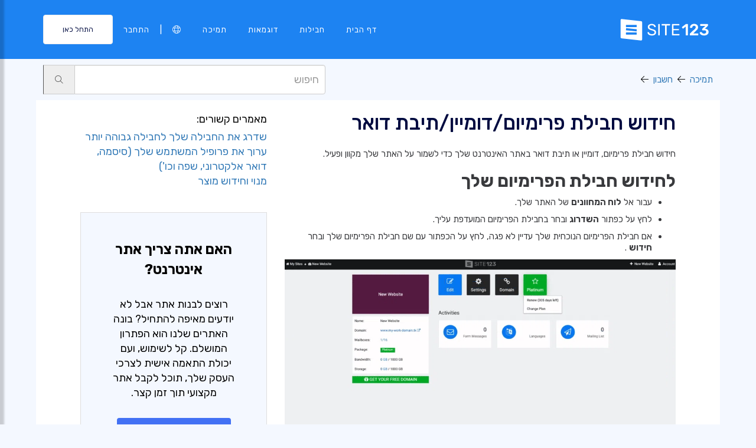

--- FILE ---
content_type: text/html;charset=UTF-8
request_url: https://he.site123.com/support/8331933-%D7%97%D7%99%D7%93%D7%95%D7%A9-%D7%97%D7%91%D7%99%D7%9C%D7%AA-%D7%A4%D7%A8%D7%99%D7%9E%D7%99%D7%95%D7%9D-%D7%93%D7%95%D7%9E%D7%99%D7%99%D7%9F-%D7%AA%D7%99%D7%91%D7%AA-%D7%93%D7%95%D7%90%D7%A8
body_size: 12765
content:
<!DOCTYPE html><html lang="he" dir="rtl"><head> <script>        //We must set up this variable here because different analytics tool (like Google Optimize) using it right after
        var utm_landingPage     = 'homepage';
    </script> <meta http-equiv="X-UA-Compatible" content="IE=edge,chrome=1" /> <meta charset="utf-8" /> <link rel="dns-prefetch preconnect" href="https://cdn-cms.f-static.com" crossorigin="anonymous"/> <link rel="dns-prefetch preconnect" href="https://images.cdn-files-a.com" crossorigin="anonymous"/> <link rel="dns-prefetch preconnect" href="https://static.s123-cdn-network-a.com" crossorigin="anonymous"/> <link rel="dns-prefetch preconnect" href="https://cdn-cms-s-8-4.f-static.net" crossorigin="anonymous"/> <link rel="dns-prefetch preconnect" href="https://fonts.googleapis.com" crossorigin="anonymous"/> <link rel="dns-prefetch preconnect" href="https://fonts.gstatic.com" crossorigin="anonymous"/> <link rel="dns-prefetch preconnect" href="https://googleads.g.doubleclick.net" crossorigin="anonymous"/> <link rel="dns-prefetch preconnect" href="https://www.google-analytics.com" crossorigin="anonymous"/> <link rel="dns-prefetch preconnect" href="https://www.googleadservices.com" crossorigin="anonymous"/> <link rel="dns-prefetch preconnect" href="https://www.googleoptimize.com" crossorigin="anonymous"/> <link rel="dns-prefetch preconnect" href="https://www.facebook.com" crossorigin="anonymous"/> <meta name="viewport" content="width=device-width, initial-scale=1.0, maximum-scale=1.0" /> <link rel="shortcut icon" href="https://cdn-cms-s-8-4.f-static.net/manager/websites/site123_website/files/logos/brand_files_2020/Icons/Png/Icon_blue.png?v=y8412442027" type="image/x-icon"> <link rel="icon" href="https://cdn-cms-s-8-4.f-static.net/manager/websites/site123_website/files/logos/brand_files_2020/Icons/Png/Icon_blue.png?v=y8412442027" type="image/x-icon"> <style>/* arabic */
@font-face {
  font-family: 'Rubik';
  font-style: normal;
  font-weight: 300;
  font-display: swap;
  src: url(https://fonts.gstatic.com/s/rubik/v31/iJWKBXyIfDnIV7nErXyw023e1Ik.woff2) format('woff2');
  unicode-range: U+0600-06FF, U+0750-077F, U+0870-088E, U+0890-0891, U+0897-08E1, U+08E3-08FF, U+200C-200E, U+2010-2011, U+204F, U+2E41, U+FB50-FDFF, U+FE70-FE74, U+FE76-FEFC, U+102E0-102FB, U+10E60-10E7E, U+10EC2-10EC4, U+10EFC-10EFF, U+1EE00-1EE03, U+1EE05-1EE1F, U+1EE21-1EE22, U+1EE24, U+1EE27, U+1EE29-1EE32, U+1EE34-1EE37, U+1EE39, U+1EE3B, U+1EE42, U+1EE47, U+1EE49, U+1EE4B, U+1EE4D-1EE4F, U+1EE51-1EE52, U+1EE54, U+1EE57, U+1EE59, U+1EE5B, U+1EE5D, U+1EE5F, U+1EE61-1EE62, U+1EE64, U+1EE67-1EE6A, U+1EE6C-1EE72, U+1EE74-1EE77, U+1EE79-1EE7C, U+1EE7E, U+1EE80-1EE89, U+1EE8B-1EE9B, U+1EEA1-1EEA3, U+1EEA5-1EEA9, U+1EEAB-1EEBB, U+1EEF0-1EEF1;
}
/* cyrillic-ext */
@font-face {
  font-family: 'Rubik';
  font-style: normal;
  font-weight: 300;
  font-display: swap;
  src: url(https://fonts.gstatic.com/s/rubik/v31/iJWKBXyIfDnIV7nMrXyw023e1Ik.woff2) format('woff2');
  unicode-range: U+0460-052F, U+1C80-1C8A, U+20B4, U+2DE0-2DFF, U+A640-A69F, U+FE2E-FE2F;
}
/* cyrillic */
@font-face {
  font-family: 'Rubik';
  font-style: normal;
  font-weight: 300;
  font-display: swap;
  src: url(https://fonts.gstatic.com/s/rubik/v31/iJWKBXyIfDnIV7nFrXyw023e1Ik.woff2) format('woff2');
  unicode-range: U+0301, U+0400-045F, U+0490-0491, U+04B0-04B1, U+2116;
}
/* hebrew */
@font-face {
  font-family: 'Rubik';
  font-style: normal;
  font-weight: 300;
  font-display: swap;
  src: url(https://fonts.gstatic.com/s/rubik/v31/iJWKBXyIfDnIV7nDrXyw023e1Ik.woff2) format('woff2');
  unicode-range: U+0307-0308, U+0590-05FF, U+200C-2010, U+20AA, U+25CC, U+FB1D-FB4F;
}
/* latin-ext */
@font-face {
  font-family: 'Rubik';
  font-style: normal;
  font-weight: 300;
  font-display: swap;
  src: url(https://fonts.gstatic.com/s/rubik/v31/iJWKBXyIfDnIV7nPrXyw023e1Ik.woff2) format('woff2');
  unicode-range: U+0100-02BA, U+02BD-02C5, U+02C7-02CC, U+02CE-02D7, U+02DD-02FF, U+0304, U+0308, U+0329, U+1D00-1DBF, U+1E00-1E9F, U+1EF2-1EFF, U+2020, U+20A0-20AB, U+20AD-20C0, U+2113, U+2C60-2C7F, U+A720-A7FF;
}
/* latin */
@font-face {
  font-family: 'Rubik';
  font-style: normal;
  font-weight: 300;
  font-display: swap;
  src: url(https://fonts.gstatic.com/s/rubik/v31/iJWKBXyIfDnIV7nBrXyw023e.woff2) format('woff2');
  unicode-range: U+0000-00FF, U+0131, U+0152-0153, U+02BB-02BC, U+02C6, U+02DA, U+02DC, U+0304, U+0308, U+0329, U+2000-206F, U+20AC, U+2122, U+2191, U+2193, U+2212, U+2215, U+FEFF, U+FFFD;
}
/* arabic */
@font-face {
  font-family: 'Rubik';
  font-style: normal;
  font-weight: 400;
  font-display: swap;
  src: url(https://fonts.gstatic.com/s/rubik/v31/iJWKBXyIfDnIV7nErXyw023e1Ik.woff2) format('woff2');
  unicode-range: U+0600-06FF, U+0750-077F, U+0870-088E, U+0890-0891, U+0897-08E1, U+08E3-08FF, U+200C-200E, U+2010-2011, U+204F, U+2E41, U+FB50-FDFF, U+FE70-FE74, U+FE76-FEFC, U+102E0-102FB, U+10E60-10E7E, U+10EC2-10EC4, U+10EFC-10EFF, U+1EE00-1EE03, U+1EE05-1EE1F, U+1EE21-1EE22, U+1EE24, U+1EE27, U+1EE29-1EE32, U+1EE34-1EE37, U+1EE39, U+1EE3B, U+1EE42, U+1EE47, U+1EE49, U+1EE4B, U+1EE4D-1EE4F, U+1EE51-1EE52, U+1EE54, U+1EE57, U+1EE59, U+1EE5B, U+1EE5D, U+1EE5F, U+1EE61-1EE62, U+1EE64, U+1EE67-1EE6A, U+1EE6C-1EE72, U+1EE74-1EE77, U+1EE79-1EE7C, U+1EE7E, U+1EE80-1EE89, U+1EE8B-1EE9B, U+1EEA1-1EEA3, U+1EEA5-1EEA9, U+1EEAB-1EEBB, U+1EEF0-1EEF1;
}
/* cyrillic-ext */
@font-face {
  font-family: 'Rubik';
  font-style: normal;
  font-weight: 400;
  font-display: swap;
  src: url(https://fonts.gstatic.com/s/rubik/v31/iJWKBXyIfDnIV7nMrXyw023e1Ik.woff2) format('woff2');
  unicode-range: U+0460-052F, U+1C80-1C8A, U+20B4, U+2DE0-2DFF, U+A640-A69F, U+FE2E-FE2F;
}
/* cyrillic */
@font-face {
  font-family: 'Rubik';
  font-style: normal;
  font-weight: 400;
  font-display: swap;
  src: url(https://fonts.gstatic.com/s/rubik/v31/iJWKBXyIfDnIV7nFrXyw023e1Ik.woff2) format('woff2');
  unicode-range: U+0301, U+0400-045F, U+0490-0491, U+04B0-04B1, U+2116;
}
/* hebrew */
@font-face {
  font-family: 'Rubik';
  font-style: normal;
  font-weight: 400;
  font-display: swap;
  src: url(https://fonts.gstatic.com/s/rubik/v31/iJWKBXyIfDnIV7nDrXyw023e1Ik.woff2) format('woff2');
  unicode-range: U+0307-0308, U+0590-05FF, U+200C-2010, U+20AA, U+25CC, U+FB1D-FB4F;
}
/* latin-ext */
@font-face {
  font-family: 'Rubik';
  font-style: normal;
  font-weight: 400;
  font-display: swap;
  src: url(https://fonts.gstatic.com/s/rubik/v31/iJWKBXyIfDnIV7nPrXyw023e1Ik.woff2) format('woff2');
  unicode-range: U+0100-02BA, U+02BD-02C5, U+02C7-02CC, U+02CE-02D7, U+02DD-02FF, U+0304, U+0308, U+0329, U+1D00-1DBF, U+1E00-1E9F, U+1EF2-1EFF, U+2020, U+20A0-20AB, U+20AD-20C0, U+2113, U+2C60-2C7F, U+A720-A7FF;
}
/* latin */
@font-face {
  font-family: 'Rubik';
  font-style: normal;
  font-weight: 400;
  font-display: swap;
  src: url(https://fonts.gstatic.com/s/rubik/v31/iJWKBXyIfDnIV7nBrXyw023e.woff2) format('woff2');
  unicode-range: U+0000-00FF, U+0131, U+0152-0153, U+02BB-02BC, U+02C6, U+02DA, U+02DC, U+0304, U+0308, U+0329, U+2000-206F, U+20AC, U+2122, U+2191, U+2193, U+2212, U+2215, U+FEFF, U+FFFD;
}
/* arabic */
@font-face {
  font-family: 'Rubik';
  font-style: normal;
  font-weight: 500;
  font-display: swap;
  src: url(https://fonts.gstatic.com/s/rubik/v31/iJWKBXyIfDnIV7nErXyw023e1Ik.woff2) format('woff2');
  unicode-range: U+0600-06FF, U+0750-077F, U+0870-088E, U+0890-0891, U+0897-08E1, U+08E3-08FF, U+200C-200E, U+2010-2011, U+204F, U+2E41, U+FB50-FDFF, U+FE70-FE74, U+FE76-FEFC, U+102E0-102FB, U+10E60-10E7E, U+10EC2-10EC4, U+10EFC-10EFF, U+1EE00-1EE03, U+1EE05-1EE1F, U+1EE21-1EE22, U+1EE24, U+1EE27, U+1EE29-1EE32, U+1EE34-1EE37, U+1EE39, U+1EE3B, U+1EE42, U+1EE47, U+1EE49, U+1EE4B, U+1EE4D-1EE4F, U+1EE51-1EE52, U+1EE54, U+1EE57, U+1EE59, U+1EE5B, U+1EE5D, U+1EE5F, U+1EE61-1EE62, U+1EE64, U+1EE67-1EE6A, U+1EE6C-1EE72, U+1EE74-1EE77, U+1EE79-1EE7C, U+1EE7E, U+1EE80-1EE89, U+1EE8B-1EE9B, U+1EEA1-1EEA3, U+1EEA5-1EEA9, U+1EEAB-1EEBB, U+1EEF0-1EEF1;
}
/* cyrillic-ext */
@font-face {
  font-family: 'Rubik';
  font-style: normal;
  font-weight: 500;
  font-display: swap;
  src: url(https://fonts.gstatic.com/s/rubik/v31/iJWKBXyIfDnIV7nMrXyw023e1Ik.woff2) format('woff2');
  unicode-range: U+0460-052F, U+1C80-1C8A, U+20B4, U+2DE0-2DFF, U+A640-A69F, U+FE2E-FE2F;
}
/* cyrillic */
@font-face {
  font-family: 'Rubik';
  font-style: normal;
  font-weight: 500;
  font-display: swap;
  src: url(https://fonts.gstatic.com/s/rubik/v31/iJWKBXyIfDnIV7nFrXyw023e1Ik.woff2) format('woff2');
  unicode-range: U+0301, U+0400-045F, U+0490-0491, U+04B0-04B1, U+2116;
}
/* hebrew */
@font-face {
  font-family: 'Rubik';
  font-style: normal;
  font-weight: 500;
  font-display: swap;
  src: url(https://fonts.gstatic.com/s/rubik/v31/iJWKBXyIfDnIV7nDrXyw023e1Ik.woff2) format('woff2');
  unicode-range: U+0307-0308, U+0590-05FF, U+200C-2010, U+20AA, U+25CC, U+FB1D-FB4F;
}
/* latin-ext */
@font-face {
  font-family: 'Rubik';
  font-style: normal;
  font-weight: 500;
  font-display: swap;
  src: url(https://fonts.gstatic.com/s/rubik/v31/iJWKBXyIfDnIV7nPrXyw023e1Ik.woff2) format('woff2');
  unicode-range: U+0100-02BA, U+02BD-02C5, U+02C7-02CC, U+02CE-02D7, U+02DD-02FF, U+0304, U+0308, U+0329, U+1D00-1DBF, U+1E00-1E9F, U+1EF2-1EFF, U+2020, U+20A0-20AB, U+20AD-20C0, U+2113, U+2C60-2C7F, U+A720-A7FF;
}
/* latin */
@font-face {
  font-family: 'Rubik';
  font-style: normal;
  font-weight: 500;
  font-display: swap;
  src: url(https://fonts.gstatic.com/s/rubik/v31/iJWKBXyIfDnIV7nBrXyw023e.woff2) format('woff2');
  unicode-range: U+0000-00FF, U+0131, U+0152-0153, U+02BB-02BC, U+02C6, U+02DA, U+02DC, U+0304, U+0308, U+0329, U+2000-206F, U+20AC, U+2122, U+2191, U+2193, U+2212, U+2215, U+FEFF, U+FFFD;
}
/* arabic */
@font-face {
  font-family: 'Rubik';
  font-style: normal;
  font-weight: 700;
  font-display: swap;
  src: url(https://fonts.gstatic.com/s/rubik/v31/iJWKBXyIfDnIV7nErXyw023e1Ik.woff2) format('woff2');
  unicode-range: U+0600-06FF, U+0750-077F, U+0870-088E, U+0890-0891, U+0897-08E1, U+08E3-08FF, U+200C-200E, U+2010-2011, U+204F, U+2E41, U+FB50-FDFF, U+FE70-FE74, U+FE76-FEFC, U+102E0-102FB, U+10E60-10E7E, U+10EC2-10EC4, U+10EFC-10EFF, U+1EE00-1EE03, U+1EE05-1EE1F, U+1EE21-1EE22, U+1EE24, U+1EE27, U+1EE29-1EE32, U+1EE34-1EE37, U+1EE39, U+1EE3B, U+1EE42, U+1EE47, U+1EE49, U+1EE4B, U+1EE4D-1EE4F, U+1EE51-1EE52, U+1EE54, U+1EE57, U+1EE59, U+1EE5B, U+1EE5D, U+1EE5F, U+1EE61-1EE62, U+1EE64, U+1EE67-1EE6A, U+1EE6C-1EE72, U+1EE74-1EE77, U+1EE79-1EE7C, U+1EE7E, U+1EE80-1EE89, U+1EE8B-1EE9B, U+1EEA1-1EEA3, U+1EEA5-1EEA9, U+1EEAB-1EEBB, U+1EEF0-1EEF1;
}
/* cyrillic-ext */
@font-face {
  font-family: 'Rubik';
  font-style: normal;
  font-weight: 700;
  font-display: swap;
  src: url(https://fonts.gstatic.com/s/rubik/v31/iJWKBXyIfDnIV7nMrXyw023e1Ik.woff2) format('woff2');
  unicode-range: U+0460-052F, U+1C80-1C8A, U+20B4, U+2DE0-2DFF, U+A640-A69F, U+FE2E-FE2F;
}
/* cyrillic */
@font-face {
  font-family: 'Rubik';
  font-style: normal;
  font-weight: 700;
  font-display: swap;
  src: url(https://fonts.gstatic.com/s/rubik/v31/iJWKBXyIfDnIV7nFrXyw023e1Ik.woff2) format('woff2');
  unicode-range: U+0301, U+0400-045F, U+0490-0491, U+04B0-04B1, U+2116;
}
/* hebrew */
@font-face {
  font-family: 'Rubik';
  font-style: normal;
  font-weight: 700;
  font-display: swap;
  src: url(https://fonts.gstatic.com/s/rubik/v31/iJWKBXyIfDnIV7nDrXyw023e1Ik.woff2) format('woff2');
  unicode-range: U+0307-0308, U+0590-05FF, U+200C-2010, U+20AA, U+25CC, U+FB1D-FB4F;
}
/* latin-ext */
@font-face {
  font-family: 'Rubik';
  font-style: normal;
  font-weight: 700;
  font-display: swap;
  src: url(https://fonts.gstatic.com/s/rubik/v31/iJWKBXyIfDnIV7nPrXyw023e1Ik.woff2) format('woff2');
  unicode-range: U+0100-02BA, U+02BD-02C5, U+02C7-02CC, U+02CE-02D7, U+02DD-02FF, U+0304, U+0308, U+0329, U+1D00-1DBF, U+1E00-1E9F, U+1EF2-1EFF, U+2020, U+20A0-20AB, U+20AD-20C0, U+2113, U+2C60-2C7F, U+A720-A7FF;
}
/* latin */
@font-face {
  font-family: 'Rubik';
  font-style: normal;
  font-weight: 700;
  font-display: swap;
  src: url(https://fonts.gstatic.com/s/rubik/v31/iJWKBXyIfDnIV7nBrXyw023e.woff2) format('woff2');
  unicode-range: U+0000-00FF, U+0131, U+0152-0153, U+02BB-02BC, U+02C6, U+02DA, U+02DC, U+0304, U+0308, U+0329, U+2000-206F, U+20AC, U+2122, U+2191, U+2193, U+2212, U+2215, U+FEFF, U+FFFD;
}</style> <!-- styles --> <link rel="stylesheet" href="https://cdn-cms-s-8-4.f-static.net/versions/2/system_mini/css/minimizeSITE123website.css?v=y8412442027" type="text/css" crossorigin="anonymous"><link rel="stylesheet" href="https://cdn-cms-s-8-4.f-static.net/files/css/bootstrap-rtl-interface.css?v=y8412442027" type="text/css" crossorigin="anonymous"> <link rel="stylesheet" href="https://cdn-cms-s-8-4.f-static.net/versions/2/system_mini/css/minimizeSITE123website_inside_page.css?v=y8412442027" type="text/css" crossorigin="anonymous"> <title>חידוש חבילת פרימיום/דומיין/תיבת דואר - SITE123</title><meta name="description" content="למד כיצד לחדש את חבילת הפרימיום, הדומיין או תיבת הדואר של האתר שלך באמצעות לוח המחוונים כדי להבטיח המשכיות של הנוכחות המקוונת שלך." /><meta name="keywords" content="" /><link rel="canonical" href="https://he.site123.com/support/8331933-%D7%97%D7%99%D7%93%D7%95%D7%A9-%D7%97%D7%91%D7%99%D7%9C%D7%AA-%D7%A4%D7%A8%D7%99%D7%9E%D7%99%D7%95%D7%9D-%D7%93%D7%95%D7%9E%D7%99%D7%99%D7%9F-%D7%AA%D7%99%D7%91%D7%AA-%D7%93%D7%95%D7%90%D7%A8" /><meta http-equiv="content-language" content="he" /><!-- Facebook Meta Info --><meta property="fb:pages" content="430267760516602" /><meta name="fb:app_id" content="1416531498604756" /><meta property="og:url" content="https://he.site123.com/support/8331933-%D7%97%D7%99%D7%93%D7%95%D7%A9-%D7%97%D7%91%D7%99%D7%9C%D7%AA-%D7%A4%D7%A8%D7%99%D7%9E%D7%99%D7%95%D7%9D-%D7%93%D7%95%D7%9E%D7%99%D7%99%D7%9F-%D7%AA%D7%99%D7%91%D7%AA-%D7%93%D7%95%D7%90%D7%A8"><meta property="og:image" content=""><meta property="og:description" content="למד כיצד לחדש את חבילת הפרימיום, הדומיין או תיבת הדואר של האתר שלך באמצעות לוח המחוונים כדי להבטיח המשכיות של הנוכחות המקוונת שלך."><meta property="og:title" content="חידוש חבילת פרימיום/דומיין/תיבת דואר - SITE123"><meta property="og:site_name" content="SITE123"><meta name="og:type" content="website" /><!-- Twitter Meta Info --><meta name="twitter:site" content="@site123"><meta name="twitter:card" content="summary_large_image"><meta name="twitter:url" content="https://he.site123.com/support/8331933-%D7%97%D7%99%D7%93%D7%95%D7%A9-%D7%97%D7%91%D7%99%D7%9C%D7%AA-%D7%A4%D7%A8%D7%99%D7%9E%D7%99%D7%95%D7%9D-%D7%93%D7%95%D7%9E%D7%99%D7%99%D7%9F-%D7%AA%D7%99%D7%91%D7%AA-%D7%93%D7%95%D7%90%D7%A8"><meta name="twitter:title" content="חידוש חבילת פרימיום/דומיין/תיבת דואר - SITE123"><meta name="twitter:description" content="למד כיצד לחדש את חבילת הפרימיום, הדומיין או תיבת הדואר של האתר שלך באמצעות לוח המחוונים כדי להבטיח המשכיות של הנוכחות המקוונת שלך."><meta name="twitter:image:src" content=""><!-- Google+ Meta Info --><meta itemprop="name" content="חידוש חבילת פרימיום/דומיין/תיבת דואר - SITE123"><meta itemprop="description" content="למד כיצד לחדש את חבילת הפרימיום, הדומיין או תיבת הדואר של האתר שלך באמצעות לוח המחוונים כדי להבטיח המשכיות של הנוכחות המקוונת שלך."><meta itemprop="image" content=""><meta name="yandex-verification" content="4e2e3b87cecc4952"><meta name="msvalidate.01" content="1404E3D356E3AFB60FD0EF2AE2283550"> <link rel="alternate" hreflang="en" href="https://en.site123.com/support/8331933-renew-premium-package-domain-mailbox"/><link rel="alternate" hreflang="x-default" href="https://www.site123.com/support/8331933-renew-premium-package-domain-mailbox"/><link rel="alternate" hreflang="he" href="https://he.site123.com/support/8331933-%D7%97%D7%99%D7%93%D7%95%D7%A9-%D7%97%D7%91%D7%99%D7%9C%D7%AA-%D7%A4%D7%A8%D7%99%D7%9E%D7%99%D7%95%D7%9D-%D7%93%D7%95%D7%9E%D7%99%D7%99%D7%9F-%D7%AA%D7%99%D7%91%D7%AA-%D7%93%D7%95%D7%90%D7%A8"/><link rel="alternate" hreflang="fr" href="https://fr.site123.com/support/8331933-renouveler-le-package-domaine-bo%C3%AEte-aux-lettres-premium"/><link rel="alternate" hreflang="es" href="https://es.site123.com/support/8331933-renovar-paquete-dominio-buz%C3%B3n-premium"/><link rel="alternate" hreflang="pt" href="https://pt.site123.com/support/8331933-renovar-pacote-dom%C3%ADnio-caixa-de-correio-premium"/><link rel="alternate" hreflang="de" href="https://de.site123.com/support/8331933-premium-paket-domain-postfach-erneuern"/><link rel="alternate" hreflang="it" href="https://it.site123.com/support/8331933-rinnova-pacchetto-dominio-casella-di-posta-premium"/><link rel="alternate" hreflang="nl" href="https://nl.site123.com/support/8331933-verleng-premiumpakket-domein-mailbox"/><link rel="alternate" hreflang="ru" href="https://ru.site123.com/support/8331933-%D0%9F%D1%80%D0%BE%D0%B4%D0%BB%D0%B8%D1%82%D1%8C-%D0%9F%D1%80%D0%B5%D0%BC%D0%B8%D1%83%D0%BC-%D0%BF%D0%B0%D0%BA%D0%B5%D1%82-%D0%B4%D0%BE%D0%BC%D0%B5%D0%BD-%D0%BF%D0%BE%D1%87%D1%82%D0%BE%D0%B2%D1%8B%D0%B9-%D1%8F%D1%89%D0%B8%D0%BA"/><link rel="alternate" hreflang="ja" href="https://ja.site123.com/support/8331933-%E3%83%97%E3%83%AC%E3%83%9F%E3%82%A2%E3%83%A0-%E3%83%91%E3%83%83%E3%82%B1%E3%83%BC%E3%82%B8-%E3%83%89%E3%83%A1%E3%82%A4%E3%83%B3-%E3%83%A1%E3%83%BC%E3%83%AB%E3%83%9C%E3%83%83%E3%82%AF%E3%82%B9%E3%82%92%E6%9B%B4%E6%96%B0%E3%81%99%E3%82%8B"/><link rel="alternate" hreflang="ko" href="https://ko.site123.com/support/8331933-%ED%94%84%EB%A6%AC%EB%AF%B8%EC%97%84-%ED%8C%A8%ED%82%A4%EC%A7%80-%EB%8F%84%EB%A9%94%EC%9D%B8-%EB%A9%94%EC%9D%BC%EB%B0%95%EC%8A%A4-%EA%B0%B1%EC%8B%A0"/><link rel="alternate" hreflang="pl" href="https://pl.site123.com/support/8331933-odn%C3%B3w-pakiet-premium-domen%C4%99-skrzynk%C4%99-pocztow%C4%85"/><link rel="alternate" hreflang="tr" href="https://tr.site123.com/support/8331933-premium-paketi-alan-ad%C4%B1-posta-kutusunu-yenile"/><link rel="alternate" hreflang="ar" href="https://ar.site123.com/support/8331933-%D8%AA%D8%AC%D8%AF%D9%8A%D8%AF-%D8%A7%D9%84%D8%AD%D8%B2%D9%85%D8%A9-%D8%A7%D9%84%D9%85%D9%85%D9%8A%D8%B2%D8%A9-%D8%A7%D9%84%D9%85%D8%AC%D8%A7%D9%84-%D8%B5%D9%86%D8%AF%D9%88%D9%82-%D8%A7%D9%84%D8%A8%D8%B1%D9%8A%D8%AF"/><link rel="alternate" hreflang="hu" href="https://hu.site123.com/support/8331933-pr%C3%A9mium-csomag-domain-postafi%C3%B3k-meg%C3%BAj%C3%ADt%C3%A1sa"/><link rel="alternate" hreflang="sv" href="https://sv.site123.com/support/8331933-f%C3%B6rnya-premiumpaket-dom%C3%A4n-brevl%C3%A5da"/><link rel="alternate" hreflang="no" href="https://no.site123.com/support/8331933-forny-premiumpakke-domene-postboks"/><link rel="alternate" hreflang="ro" href="https://ro.site123.com/support/8331933-re%C3%AEnnoi%C8%9Bi-pachetul-premium-domeniul-c%C4%83su%C8%9Ba-po%C8%99tal%C4%83"/><link rel="alternate" hreflang="el" href="https://el.site123.com/support/8331933-%CE%91%CE%BD%CE%B1%CE%BD%CE%B5%CF%8E%CF%83%CF%84%CE%B5-%CF%84%CE%BF-%CF%80%CE%B1%CE%BA%CE%AD%CF%84%CE%BF-premium-domain-mailbox"/><link rel="alternate" hreflang="hi" href="https://hi.site123.com/support/8331933-%E0%A4%AA-%E0%A4%B0-%E0%A4%AE-%E0%A4%AF%E0%A4%AE-%E0%A4%AA-%E0%A4%95-%E0%A4%9C-%E0%A4%A1-%E0%A4%AE-%E0%A4%A8-%E0%A4%AE-%E0%A4%B2%E0%A4%AC-%E0%A4%95-%E0%A4%B8-%E0%A4%A8%E0%A4%B5-%E0%A4%A8-%E0%A4%95-%E0%A4%A4-%E0%A4%95%E0%A4%B0"/><link rel="alternate" hreflang="cs" href="https://cs.site123.com/support/8331933-obnovte-pr%C3%A9miov%C3%BD-bal%C3%AD%C4%8Dek-dom%C3%A9nu-schr%C3%A1nku"/><link rel="alternate" hreflang="da" href="https://da.site123.com/support/8331933-forny-premium-pakke-dom%C3%A6ne-postkasse"/><link rel="alternate" hreflang="hr" href="https://hr.site123.com/support/8331933-obnovite-premium-paket-domenu-pretinac"/><link rel="alternate" hreflang="uk" href="https://uk.site123.com/support/8331933-%D0%9F%D0%BE%D0%BD%D0%BE%D0%B2%D0%B8%D1%82%D0%B8-%D0%BF%D1%80%D0%B5%D0%BC%D1%96%D1%83%D0%BC-%D0%BF%D0%B0%D0%BA%D0%B5%D1%82-%D0%B4%D0%BE%D0%BC%D0%B5%D0%BD-%D0%BF%D0%BE%D1%88%D1%82%D0%BE%D0%B2%D1%83-%D1%81%D0%BA%D1%80%D0%B8%D0%BD%D1%8C%D0%BA%D1%83"/><link rel="alternate" hreflang="zh-cn" href="https://zh-cn.site123.com/support/8331933-%E7%BB%AD%E8%AE%A2%E9%AB%98%E7%BA%A7%E5%A5%97%E9%A4%90-%E5%9F%9F%E5%90%8D-%E9%82%AE%E7%AE%B1"/><link rel="alternate" hreflang="zh-tw" href="https://zh-tw.site123.com/support/8331933-%E7%BA%8C%E7%B4%84%E9%AB%98%E7%B4%9A%E5%A5%97%E9%A4%90-%E7%B6%B2%E5%9F%9F-%E4%BF%A1%E7%AE%B1"/> </head><body class="language_he insidePage landingPage rtl" data-user-language="he"> <div class="menuHeader "> <div class="container"> <div class="row"> <div class="col-xs-12 col-sm-2"> <a href="/"><img src="https://static.s123-cdn-network-a.com/admin/InterfaceStatisFiles/allOther/all/site123/logos/Logo/Horizontal/SVG/Horizontal_Blue.svg?v=y8412442027" class="site123_logo logoBlue" alt="SITE123 logo"><img src="https://static.s123-cdn-network-a.com/admin/InterfaceStatisFiles/allOther/all/site123/logos/Logo/Horizontal/SVG/Horizontal_white.svg?v=y8412442027" class="site123_logo logoWhite" alt="SITE123 logo"></a> </div> <div class="col-xs-12 col-sm-10 hidden-xs hidden-sm"> <nav class=""> <ul class="site123_nav"> <li class="active"><a class="menuItem" href="/">דף הבית</a></li> <!--<li><a class="menuItem" href="/domain-search">דומיינים</a></li>--> <li><a class="menuItem" href="/%D7%97%D7%91%D7%99%D7%9C%D7%95%D7%AA">חבילות</a></li><li><a class="menuItem" href="/%D7%90%D7%AA%D7%A8%D7%99%D7%9D-%D7%9C%D7%93%D7%95%D7%92%D7%9E%D7%90">דוגמאות</a></li> <li><a class="menuItem" href="/support">תמיכה</a></li> <li><a class="languageModalElement menuItem"><i class="fa-light fa-globe"></i></a></li> <li>|</li> <li class="loginMenu"><a class="menuItem" href="https://app.site123.com/manager/login/login.php?l=he"><i class="fal fa-sign-in visible-xs-block"></i><span class="hidden-xs">התחבר</span></a></li> <li><a class="btn btn-blue btn-small" href="https://app.site123.com/manager/login/sign_up.php?l=he"><i class="fal fa-plus visible-xs-block"></i><span class="hidden-xs">התחל כאן</span></a></li> </ul> </nav> </div> <div class="col-xs-12 col-sm-9 visible-xs-block visible-sm-block"> <div class="mobileMenu"> <svg aria-hidden="true" focusable="false" data-prefix="fal" data-icon="bars" class="svg-inline--fa fa-bars" style="width:26px;height:26px;" role="img" xmlns="http://www.w3.org/2000/svg" viewBox="0 0 448 512"><path fill="currentColor" d="M442 114H6a6 6 0 0 1-6-6V84a6 6 0 0 1 6-6h436a6 6 0 0 1 6 6v24a6 6 0 0 1-6 6zm0 160H6a6 6 0 0 1-6-6v-24a6 6 0 0 1 6-6h436a6 6 0 0 1 6 6v24a6 6 0 0 1-6 6zm0 160H6a6 6 0 0 1-6-6v-24a6 6 0 0 1 6-6h436a6 6 0 0 1 6 6v24a6 6 0 0 1-6 6z"></path></svg> </div> </div> </div> </div> </div> <div class="mobileMenuFromSide"> <div class="mobileMenuHeader"> <img src="https://static.s123-cdn-network-a.com/admin/InterfaceStatisFiles/allOther/all/site123/logos/Logo/Horizontal/SVG/Horizontal_Blue.svg?v=y8412442027" class="site123_logo logoBlue" alt="logo"> <div class="mobileMenuClose"><svg aria-hidden="true" focusable="false" data-prefix="fal" data-icon="times" class="svg-inline--fa fa-times" role="img" xmlns="http://www.w3.org/2000/svg" viewBox="0 0 320 512"><path fill="currentColor" d="M193.94 256L296.5 153.44l21.15-21.15c3.12-3.12 3.12-8.19 0-11.31l-22.63-22.63c-3.12-3.12-8.19-3.12-11.31 0L160 222.06 36.29 98.34c-3.12-3.12-8.19-3.12-11.31 0L2.34 120.97c-3.12 3.12-3.12 8.19 0 11.31L126.06 256 2.34 379.71c-3.12 3.12-3.12 8.19 0 11.31l22.63 22.63c3.12 3.12 8.19 3.12 11.31 0L160 289.94 262.56 392.5l21.15 21.15c3.12 3.12 8.19 3.12 11.31 0l22.63-22.63c3.12-3.12 3.12-8.19 0-11.31L193.94 256z"></path></svg></div> </div> <nav class=""> <ul class="site123_nav"> <li class="active"><a href="/">דף הבית</a></li> <li><a href="/%D7%97%D7%91%D7%99%D7%9C%D7%95%D7%AA">חבילות</a></li> <li><a href="/support">תמיכה</a></li> <li><a class="languageModalElement" data-show-lan-text="true"><i class="fa-light fa-globe"></i></a></li> </ul> </nav> <div class="mobile-menu-main-btns"> <a class="btn btn-mini btn-transparent" href="https://app.site123.com/manager/login/login.php?l=he"><span>התחבר</span></a> <a class="btn btn-mini btn-orange" href="https://app.site123.com/manager/login/sign_up.php?l=he"><span>התחל כאן</span></a> </div> </div> <div class="container supportPage" style="margin-top:30px;"> <div class="row"> <div class="col-xs-12"> <div style="display: flex;align-items: center;justify-content: center;padding: 10px 0;"> <div style="width: 50%;"> <div class="breadcrumb" style="margin:0;"> <a href="/support">תמיכה</a>                        &nbsp;<i class="fal fa-arrow-left"></i>&nbsp; 
                                                    <a href="/support/cat/account">חשבון</a> &nbsp;<i class="fal fa-arrow-left"></i>&nbsp; 
                                            </div> </div> <div style="width: 50%;"> <!-- Search Filter --> <form id="addPluginFilterForm" class="form-search bigSearch" action="/support"> <div class="input-group" style="margin:0;"> <input type="text" id="q" name="q" class="form-control search-query" placeholder="חיפוש" value=""/> <button type="submit" class="input-group-addon" data-rel="tooltip" title="חיפוש"><i class="fal fa-search"></i></button> </div> </form> </div> </div> </div> <div class="articleInfo col-xs-12"> <div class="row data"> <div class="supportArticleBox"> <div class="col-xs-12 col-sm-8"> <div> <h1>חידוש חבילת פרימיום/דומיין/תיבת דואר</h1> <div class="content responsive-handler fr-view breakable"> <p class="no-margin" style=";text-align:right;direction:rtl">חידוש חבילת פרימיום, דומיין או תיבת דואר באתר האינטרנט שלך כדי לשמור על האתר שלך מקוון ופעיל.</p><p class="no-margin" style=";text-align:right;direction:rtl"></p><h2 id="h_46c4cf6f23" style=";text-align:right;direction:rtl"> <b>לחידוש חבילת הפרימיום שלך</b></h2><ul style=";text-align:right;direction:rtl"><li style=";text-align:right;direction:rtl"><p class="no-margin" style=";text-align:right;direction:rtl"> עבור אל <b>לוח המחוונים</b> של האתר שלך.</p></li><li style=";text-align:right;direction:rtl"><p class="no-margin" style=";text-align:right;direction:rtl"> לחץ על כפתור <b>השדרוג</b> ובחר בחבילת הפרימיום המועדפת עליך.</p></li><li style=";text-align:right;direction:rtl"><p class="no-margin" style=";text-align:right;direction:rtl"> אם חבילת הפרימיום הנוכחית שלך עדיין לא פגה, לחץ על הכפתור עם שם חבילת הפרימיום שלך ובחר <b>חידוש</b> .</p></li></ul><div class="intercom-container" style=";text-align:right;direction:rtl"> <a target="_blank" href="https://static.s123-cdn-static-d.com/supportSystem/knowledge_base/normal_65dcb11d6eedd.gif"><img src="https://static.s123-cdn-static-d.com/supportSystem/knowledge_base/normal_65dcb11d6eedd.gif"></a></div><h2 id="h_4080662358" style=";text-align:right;direction:rtl"> <b>לחידוש הדומיין או תיבת הדואר שלך</b></h2><ul style=";text-align:right;direction:rtl"><li style=";text-align:right;direction:rtl"><p class="no-margin" style=";text-align:right;direction:rtl"> עבור אל <b>לוח המחוונים</b> של האתר שלך.</p></li><li style=";text-align:right;direction:rtl"><p class="no-margin" style=";text-align:right;direction:rtl"> לחץ על כפתור <b>החשבון</b> בפינה העליונה.</p></li><li style=";text-align:right;direction:rtl"><p class="no-margin" style=";text-align:right;direction:rtl"> בחר <b>חיוב ומוצרים</b> מהרשימה.</p></li><li style=";text-align:right;direction:rtl"><p class="no-margin" style=";text-align:right;direction:rtl"> בתוך הכרטיסייה <b>המוצרים שלי</b> , הצג את כל המוצרים שרכשת.</p></li><li style=";text-align:right;direction:rtl"><p class="no-margin" style=";text-align:right;direction:rtl"> עבור אל המוצר שברצונך לחדש ולחץ על <b>חידוש</b> .</p></li></ul><div class="intercom-container" style=";text-align:right;direction:rtl"> <a target="_blank" href="https://static.s123-cdn-static-d.com/supportSystem/knowledge_base/normal_65dcb11e0015b.gif"><img src="https://static.s123-cdn-static-d.com/supportSystem/knowledge_base/normal_65dcb11e0015b.gif"></a></div><p class="no-margin" style=";text-align:right;direction:rtl"></p><p class="no-margin" style=";text-align:right;direction:rtl"><br> ‏</p> </div> </div> <div style="margin-top: 3rem;"> </div> <div class="hidden"> <div class="articleTagBox"> <a href="/support/cat/account">חשבון</a> <br/> </div> </div> <div> <form id="supportReviewForm" method="post"> <div class="supportReviewTool text-center">                                    האם מאמר זה מועיל?                                    <br> <div> <a class="supportReviewReaction supportReviewComment" data-user-comment="smiley (Good article)" data-user-reaction="1">&#128515;</a> <a class="supportReviewReaction supportReviewComment" data-user-comment="neutral_face (Ok article)" data-user-reaction="2">&#128528;</a> <a class="supportReviewReaction supportReviewComment" data-user-comment="disappointed (Bad article)" data-user-reaction="3">&#128542;</a> </div> <div class="supportReviewTool-settings hidden"> <br><br> <label for="reviewReactionText">אנא ספר לנו מה אנו יכולים לשפר!</label> <br> <div class="list-group supportReviewComment"> <a class="list-group-item" data-user-comment="The content/video is out of date">התוכן / הסרטון אינו מעודכן.</a> <a class="list-group-item" data-user-comment="The information is hard to understand">המידע מסובך מכדי להבין.</a> <a class="list-group-item" data-user-comment="I still do not know what to do next">אני עדיין לא יודע/ת מה לעשות הלאה. </a> </div> <br> </div> </div> <input type="hidden" name="userComment" id="userComment"> <input type="hidden" name="userReaction" id="userReaction"> <input type="hidden" name="supportArticleName" id="supportArticleName" value="/support/8331933-%D7%97%D7%99%D7%93%D7%95%D7%A9-%D7%97%D7%91%D7%99%D7%9C%D7%AA-%D7%A4%D7%A8%D7%99%D7%9E%D7%99%D7%95%D7%9D-%D7%93%D7%95%D7%9E%D7%99%D7%99%D7%9F-%D7%AA%D7%99%D7%91%D7%AA-%D7%93%D7%95%D7%90%D7%A8"> <input type="hidden" name="articleID" id="articleID" value="8331933"> </form> </div> <div> <div class="openIntercomBoxBottom" style="margin: 20px 0;"> <a class="btn btn-primary openInsideChat"><i class="fal fa-comments"></i> התחל שיחה עם תומך</a> </div> </div> </div> <div class="col-xs-12 col-sm-4"> <div class="articleTagBox" style="margin-bottom:40px;"> <div class="articleTagBoxTitle" style="margin-bottom:5px;">מאמרים קשורים:</div> <div> <a class="" href="/support/2901219-%d7%a9%d7%93%d7%a8%d7%92-%d7%90%d7%aa-%d7%94%d7%97%d7%91%d7%99%d7%9c%d7%94-%d7%a9%d7%9c%d7%9a-%d7%9c%d7%97%d7%91%d7%99%d7%9c%d7%94-%d7%92%d7%91%d7%95%d7%94%d7%94-%d7%99%d7%95%d7%aa%d7%a8">שדרג את החבילה שלך לחבילה גבוהה יותר</a> </div> <div> <a class="" href="/support/6801889-%d7%a2%d7%a8%d7%95%d7%9a-%d7%90%d7%aa-%d7%a4%d7%a8%d7%95%d7%a4%d7%99%d7%9c-%d7%94%d7%9e%d7%a9%d7%aa%d7%9e%d7%a9-%d7%a9%d7%9c%d7%9a-%d7%a1%d7%99%d7%a1%d7%9e%d7%94-%d7%93%d7%95%d7%90%d7%a8-%d7%90%d7%9c%d7%a7%d7%98%d7%a8%d7%95%d7%a0%d7%99-%d7%a9%d7%a4%d7%94-%d7%95%d7%9b%d7%95-39">ערוך את פרופיל המשתמש שלך (סיסמה, דואר אלקטרוני, שפה וכו&#39;)</a> </div> <div> <a class="" href="/support/4203205-%d7%9e%d7%a0%d7%95%d7%99-%d7%95%d7%97%d7%99%d7%93%d7%95%d7%a9-%d7%9e%d7%95%d7%a6%d7%a8">מנוי וחידוש מוצר</a> </div> </div> <div class="learnCenterPromoBox"> <span class="title">האם אתה צריך אתר אינטרנט?</span> <span class="des">רוצים לבנות אתר אבל לא יודעים מאיפה להתחיל? בונה האתרים שלנו הוא הפתרון המושלם. קל לשימוש, ועם יכולת התאמה אישית לצרכי העסק שלך, תוכל לקבל אתר מקצועי תוך זמן קצר.</span> <span class="button text-center"><a href="https://app.site123.com/manager/login/sign_up.php?l=he" class="btn btn-blue">צור אתר אינטרנט</a></span> </div> </div> </div> </div> </div> </div></div><section class="container-fluid site123_promo"> <div class="container"> <span class="title">למה לחכות? צור אתר אינטרנט עוד היום!</span> <span class="button text-center"><a href="https://app.site123.com/manager/login/sign_up.php?l=he" class="btn btn-blue">צור אתר אינטרנט</a></span> </div></section> <footer class="menuFooter container-fluid"> <div class="container"> <div class="row"> <div class="col-xs-12 col-sm-3"> <div class="logoPlace"> <a href="/"><img src="https://static.s123-cdn-network-a.com/admin/InterfaceStatisFiles/allOther/all/site123/logos/Logo/Horizontal/SVG/Horizontal_Blue.svg?v=y8412442027" class="site123_logo logoBlue" loading="lazy" alt="SITE123 logo" style="height: 60px;width: auto;"></a> </div> <div class="site123_small_detail">                        SITE123: בנוי אחרת, בנוי טוב יותר.                    </div> <div class="socialIcons"> <ul> <li><a href="https://www.facebook.com/Site123/" target="_blank"><svg xmlns="http://www.w3.org/2000/svg" viewBox="0 0 448 512"><!--!Font Awesome Free 6.5.1 by @fontawesome - https://fontawesome.com License - https://fontawesome.com/license/free Copyright 2024 Fonticons, Inc.--><path d="M64 32C28.7 32 0 60.7 0 96V416c0 35.3 28.7 64 64 64h98.2V334.2H109.4V256h52.8V222.3c0-87.1 39.4-127.5 125-127.5c16.2 0 44.2 3.2 55.7 6.4V172c-6-.6-16.5-1-29.6-1c-42 0-58.2 15.9-58.2 57.2V256h83.6l-14.4 78.2H255V480H384c35.3 0 64-28.7 64-64V96c0-35.3-28.7-64-64-64H64z"/></svg></a></li> <li><a href="https://twitter.com/site123" target="_blank"><svg xmlns="http://www.w3.org/2000/svg" viewBox="0 0 448 512"><!--!Font Awesome Free 6.5.1 by @fontawesome - https://fontawesome.com License - https://fontawesome.com/license/free Copyright 2024 Fonticons, Inc.--><path d="M64 32C28.7 32 0 60.7 0 96V416c0 35.3 28.7 64 64 64H384c35.3 0 64-28.7 64-64V96c0-35.3-28.7-64-64-64H64zm297.1 84L257.3 234.6 379.4 396H283.8L209 298.1 123.3 396H75.8l111-126.9L69.7 116h98l67.7 89.5L313.6 116h47.5zM323.3 367.6L153.4 142.9H125.1L296.9 367.6h26.3z"/></svg></a></li> <li><a href="https://www.linkedin.com/company/site123" target="_blank"><svg xmlns="http://www.w3.org/2000/svg" viewBox="0 0 448 512"><!--!Font Awesome Free 6.5.1 by @fontawesome - https://fontawesome.com License - https://fontawesome.com/license/free Copyright 2024 Fonticons, Inc.--><path d="M416 32H31.9C14.3 32 0 46.5 0 64.3v383.4C0 465.5 14.3 480 31.9 480H416c17.6 0 32-14.5 32-32.3V64.3c0-17.8-14.4-32.3-32-32.3zM135.4 416H69V202.2h66.5V416zm-33.2-243c-21.3 0-38.5-17.3-38.5-38.5S80.9 96 102.2 96c21.2 0 38.5 17.3 38.5 38.5 0 21.3-17.2 38.5-38.5 38.5zm282.1 243h-66.4V312c0-24.8-.5-56.7-34.5-56.7-34.6 0-39.9 27-39.9 54.9V416h-66.4V202.2h63.7v29.2h.9c8.9-16.8 30.6-34.5 62.9-34.5 67.2 0 79.7 44.3 79.7 101.9V416z"/></svg></a></li> <li><a href="https://www.youtube.com/channel/UCkeFwv6_ayTdj5S3yx3Z-ig" target="_blank"><svg xmlns="http://www.w3.org/2000/svg" viewBox="0 0 448 512"><!--!Font Awesome Free 6.5.1 by @fontawesome - https://fontawesome.com License - https://fontawesome.com/license/free Copyright 2024 Fonticons, Inc.--><path d="M282 256.2l-95.2-54.1V310.3L282 256.2zM384 32H64C28.7 32 0 60.7 0 96V416c0 35.3 28.7 64 64 64H384c35.3 0 64-28.7 64-64V96c0-35.3-28.7-64-64-64zm14.4 136.1c7.6 28.6 7.6 88.2 7.6 88.2s0 59.6-7.6 88.1c-4.2 15.8-16.5 27.7-32.2 31.9C337.9 384 224 384 224 384s-113.9 0-142.2-7.6c-15.7-4.2-28-16.1-32.2-31.9C42 315.9 42 256.3 42 256.3s0-59.7 7.6-88.2c4.2-15.8 16.5-28.2 32.2-32.4C110.1 128 224 128 224 128s113.9 0 142.2 7.7c15.7 4.2 28 16.6 32.2 32.4z"/></svg></a></li> </ul> </div> <div><a class="languageModalElement languageModalElement_footer menuItem" data-show-lan-text="true"><i class="fa-light fa-globe"></i></a></div> </div> <div class="col-xs-12 col-sm-3"> <div class="col_header">מוצר</div> <ul> <li><a href="/">דף הבית</a></li> <li><a href="/%D7%97%D7%91%D7%99%D7%9C%D7%95%D7%AA">חבילות</a></li> <li><a href="/features">מאפיינים</a></li> <li><a href="/reviews">ביקורות</a></li> <li><a href="/%D7%90%D7%AA%D7%A8%D7%99%D7%9D-%D7%9C%D7%93%D7%95%D7%92%D7%9E%D7%90">אתרים לדוגמא</a></li><li><a href="/%D7%AA%D7%91%D7%A0%D7%99%D7%95%D7%AA-%D7%A2%D7%99%D7%A6%D7%95%D7%91-%D7%90%D7%AA%D7%A8%D7%99%D7%9D">תבניות עיצוב אתרים</a></li> <li><a href="/app-market">יריד אפליקציות <span>(English)</span></a></li> <li><a href="/updates">עדכונים אחרונים</a></li> </ul> </div> <div class="col-xs-12 col-sm-3"> <div class="col_header">כל האפשרויות</div> <ul> <li><a href="/">בניית אתרים בחינם</a></li><li><a href="/%D7%97%D7%A0%D7%95%D7%AA-%D7%95%D7%99%D7%A8%D7%98%D7%95%D7%90%D7%9C%D7%99%D7%AA">חנות וירטואלית</a></li><li><a href="/%D7%A8%D7%99%D7%A9%D7%95%D7%9D-%D7%93%D7%95%D7%9E%D7%99%D7%99%D7%9F">רישום דומיין</a></li><li><a href="/%D7%91%D7%A0%D7%99%D7%99%D7%AA-%D7%93%D7%A4%D7%99-%D7%A0%D7%97%D7%99%D7%AA%D7%94">בניית דפי נחיתה בחינם</a></li><li><a href="/%D7%91%D7%A0%D7%99%D7%99%D7%AA-%D7%90%D7%AA%D7%A8%D7%99%D7%9D-%D7%9C%D7%A2%D7%A1%D7%A7%D7%99%D7%9D">בניית אתרים לעסקים</a></li><li><a href="/%D7%91%D7%A0%D7%99%D7%99%D7%AA-%D7%90%D7%AA%D7%A8%D7%99%D7%9D-%D7%9C%D7%A6%D7%9C%D7%9E%D7%99%D7%9D">בניית אתרים לצלמים</a></li><li><a href="/%D7%91%D7%A0%D7%99%D7%99%D7%AA-%D7%90%D7%AA%D7%A8%D7%99%D7%9D-%D7%9C%D7%90%D7%99%D7%A8%D7%95%D7%A2%D7%99%D7%9D">בניית אתרים לאירועים</a></li><li><a href="/%D7%91%D7%A0%D7%99%D7%99%D7%AA-%D7%90%D7%AA%D7%A8%D7%99%D7%9D-%D7%9C%D7%9E%D7%95%D7%96%D7%99%D7%A7%D7%90%D7%99%D7%9D">בניית אתרים למוזיקאים</a></li><li><a href="/%D7%90%D7%AA%D7%A8-%D7%9C%D7%97%D7%AA%D7%95%D7%A0%D7%94">אתר לחתונה</a></li><li><a href="/%D7%90%D7%AA%D7%A8-%D7%AA%D7%99%D7%A7-%D7%A2%D7%91%D7%95%D7%93%D7%95%D7%AA">אתר תיק עבודות</a></li><li><a href="/%D7%91%D7%A0%D7%99%D7%99%D7%AA-%D7%90%D7%AA%D7%A8%D7%99%D7%9D-%D7%9C%D7%A2%D7%A1%D7%A7%D7%99%D7%9D-%D7%A7%D7%98%D7%A0%D7%99%D7%9D">בניית אתרים לעסקים קטנים</a></li><li><a href="/%D7%9B%D7%A8%D7%98%D7%99%D7%A1-%D7%91%D7%99%D7%A7%D7%95%D7%A8-%D7%93%D7%99%D7%92%D7%99%D7%98%D7%9C%D7%99">כרטיס ביקור דיגיטלי</a></li><li><a href="/%D7%93%D7%95%D7%90%D7%A8-%D7%90%D7%9C%D7%A7%D7%98%D7%A8%D7%95%D7%A0%D7%99-%D7%A2%D7%A1%D7%A7%D7%99">תיבות דואר אלקטרוני עסקי</a></li><li><a href="/%D7%A4%D7%AA%D7%99%D7%97%D7%AA-%D7%91%D7%9C%D7%95%D7%92">פתיחת בלוג</a></li><li><a href="/%D7%94%D7%A7%D7%9E%D7%AA-%D7%A4%D7%95%D7%A8%D7%95%D7%9D">הקמת פורום בחינם</a></li><li><a href="/%D7%9E%D7%A2%D7%A8%D7%9B%D7%AA-%D7%91%D7%A0%D7%99%D7%99%D7%AA-%D7%A7%D7%95%D7%A8%D7%A1%D7%99%D7%9D">מערכת בניית קורסים</a></li><li><a href="/%D7%9E%D7%A2%D7%A8%D7%9B%D7%AA-%D7%9C%D7%91%D7%A0%D7%99%D7%99%D7%AA-%D7%90%D7%AA%D7%A8-%D7%9E%D7%A1%D7%A2%D7%93%D7%94">מערכת לבניית אתר מסעדה</a></li><li><a href="/%D7%9E%D7%A2%D7%A8%D7%9B%D7%AA-%D7%9C%D7%A0%D7%99%D7%94%D7%95%D7%9C-%D7%AA%D7%95%D7%A8%D7%99%D7%9D-%D7%95%D7%A4%D7%92%D7%99%D7%A9%D7%95%D7%AA">מערכת לניהול תורים ופגישות</a></li><li><a href="/%D7%90%D7%97%D7%A1%D7%95%D7%9F-%D7%90%D7%AA%D7%A8-%D7%91%D7%97%D7%99%D7%A0%D7%9D">אחסון אתר בחינם</a></li><li><a href="/%D7%A2%D7%99%D7%A6%D7%95%D7%91-%D7%90%D7%AA%D7%A8%D7%99%D7%9D-%D7%91%D7%97%D7%99%D7%A0%D7%9D">עיצוב אתרים בחינם</a></li><li><a href="/%D7%A7%D7%99%D7%93%D7%95%D7%9D-%D7%90%D7%AA%D7%A8%D7%99%D7%9D">קידום אתרים</a></li> </ul> </div> <div class="col-xs-12 col-sm-3"> <div class="col_header">חברה</div> <ul> <li><a href="/%D7%90%D7%95%D7%93%D7%95%D7%AA">אודות</a></li> <li><a href="/support" target="_blank">מרכז התמיכה</a></li> <li><a href="/learn">מרכז למידה</a></li> <li><a href="/jobs">משרות <span>(English)</span></a></li> <li><a href="/affiliates">שותפים</a></li> <li><a href="/experts">מומחים</a></li> <li><a href="/brand">המותג שלנו</a></li> </ul> </div> </div> <div class="row"> <div class="col-xs-12"> <div class="copyrightSection text-center"> <svg xmlns="http://www.w3.org/2000/svg" viewBox="0 0 512 512" style="fill: red;width: 16px;height: 16px;"><!--!Font Awesome Free 6.5.1 by @fontawesome - https://fontawesome.com License - https://fontawesome.com/license/free Copyright 2024 Fonticons, Inc.--><path d="M47.6 300.4L228.3 469.1c7.5 7 17.4 10.9 27.7 10.9s20.2-3.9 27.7-10.9L464.4 300.4c30.4-28.3 47.6-68 47.6-109.5v-5.8c0-69.9-50.5-129.5-119.4-141C347 36.5 300.6 51.4 268 84L256 96 244 84c-32.6-32.6-79-47.5-124.6-39.9C50.5 55.6 0 115.2 0 185.1v5.8c0 41.5 17.2 81.2 47.6 109.5z"/></svg>&nbsp;נבנה באהבה ותשוקה כדי לאפשר לכולם לומר משהו לעולם                        <br/>                        זכויות יוצרים © 2025 כל הזכויות שמורות - SITE123                        <br/> <a href="https://he.site123.com/terms">תנאי שימוש</a>&nbsp;-&nbsp;<a href="https://he.site123.com/privacy">פרטיות</a>&nbsp;-&nbsp;<a href="https://he.site123.com/abuse">דיווח שימוש לרעה</a>&nbsp;-&nbsp;<a href="https://he.site123.com/accessibility">נגישות</a> </div> </div> </div> </div> </footer> <!-- Exit entent --> <div class="modal s123-modal fade" id="exitEntent" tabindex="-1" role="dialog" aria-labelledby="exitEntent"> <div class="modal-dialog modal-lg modal-xlg" role="document"> <div class="modal-content"> <div class="modal-header"> <button type="button" class="close" data-dismiss="modal" aria-label="Close"><span aria-hidden="true">&times;</span></button> <h4 class="modal-title">רוצה לראות הדגמה קצרה?</h4> </div> <div class="modal-body pages-background"> <div class="showVideo text-center" style="padding:0px;"> </div> </div> <div class="modal-footer"> <div class="text-center"> <button type="button" class="btn btn-link" data-dismiss="modal">סגור</button> <a href="https://app.site123.com/manager/login/sign_up.php?l=he" class="btn btn-success btn-lg">כן! אני רוצה לנסות</a> </div> </div> </div> </div> </div> <!-- More then --> <div id="smallPopupExitEntent"> <img src="https://cdn-cms-s-8-4.f-static.net/files/vendor/flag-icons-main/flags/4x3/us.svg" style="width:auto;height:1em;"> <br>        יותר מ 2283 אתרים במערכת SITE123 נוצרו היום בUS!    </div> <script src="https://cdn-cms-s-8-4.f-static.net/include/insideChat.js?v=y8412442027" crossorigin="anonymous"></script> <script>        //We use this to tell the tracker to what landing page the user get
        window.TrackJS && TrackJS.install({
            token: "796de012983949dcac1df8994f9f070b"
        });
        var site_folder         = 'site123_website';
        var website_domain      = 'site123.com';
        var landPage            = '';
        var intercomStatus      = 'active';
        var popupExitStatus     = 'disable';
                    var intercomCodeID      = 'jokji8l9';
                                        var design              = '';
        var language            = 'he';
        var page                = '';
        var signUpLink          = 'https://app.site123.com/manager/login/sign_up.php?l=he';
        var generalSignupLink   = 'https://app.site123.com/manager/login/sign_up_general.php?l=he';
        var user_country_code   = 'US';
        var homepageMenuTransparent     = '';
        var slideSpeed          = 500; //Use in templates page
        var youTubeMovie        = 'i3eZlIV4WD8';
        var translate1          = "\u05de\u05e6\u05d8\u05e2\u05e8\u05d9\u05dd, {{domain}} \u05d0\u05d9\u05e0\u05d5 \u05e9\u05dd \u05d3\u05d5\u05de\u05d9\u05d9\u05df \u05d7\u05d5\u05e7\u05d9.";
        var translate2          = "\u05de\u05e6\u05d8\u05e2\u05e8\u05d9\u05dd, {{domain}} \u05d4\u05d5\u05d0 \u05ea\u05ea-\u05d3\u05d5\u05de\u05d9\u05d9\u05df; \u05e9\u05dd \u05d4\u05d3\u05d5\u05de\u05d9\u05d9\u05df \u05d0\u05d9\u05e0\u05d5 \u05d9\u05db\u05d5\u05dc \u05dc\u05db\u05dc\u05d5\u05dc \u05e0\u05e7\u05d5\u05d3\u05d4.";
        var translate3          = "\u05db\u05df! \u05d4\u05d3\u05d5\u05de\u05d9\u05d9\u05df \u05e9\u05dc\u05da \u05d6\u05de\u05d9\u05df.";
        var translate4          = "\u05de\u05e6\u05d8\u05e2\u05e8\u05d9\u05dd, {{domainName}} \u05d0\u05d9\u05e0\u05d5 \u05d6\u05de\u05d9\u05df.";
        var translate_domain_cancel = "\u05d7\u05e4\u05e9 \u05e9\u05d5\u05d1";
        var translate_domain_ok = "\u05d0\u05e9\u05e8";
        var translate_domainCopied = "\u05d3\u05d5\u05de\u05d9\u05d9\u05df \u05d4\u05d5\u05e2\u05ea\u05e7 \u05dc\u05dc\u05d5\u05d7 \u05e2\u05e8\u05d9\u05db\u05d4";
        var translate_dpTitle = "\u05dc\u05d1\u05d8\u05d0";
        var translate_dvsTitle = "\u05e6\u05e4\u05d4 \u05d1\u05d0\u05ea\u05e8";
        var translate_dcuTitle = "\u05d4\u05e2\u05ea\u05e7 \u05d0\u05ea \u05db\u05ea\u05d5\u05d1\u05ea \u05d4\u05d0\u05ea\u05e8";
        var translate_sdAvalible = "\u05d6\u05de\u05d9\u05df";
        var translate_sdNotAvalible = "\u05dc\u05d0 \u05d6\u05de\u05d9\u05df";


        var translate_my_account = "\u05d4\u05d7\u05e9\u05d1\u05d5\u05df \u05e9\u05dc\u05d9";
        var translateLiveChatDisable = "\u05de\u05ea\u05e0\u05e6\u05dc\u05d9\u05dd, \u05ea\u05de\u05d9\u05db\u05d4 \u05d1\u05e6'\u05d0\u05d8 \u05d0\u05d9\u05e0\u05d4 \u05d6\u05de\u05d9\u05e0\u05d4 \u05d1\u05de\u05d3\u05d9\u05e0\u05d4 \u05e9\u05dc\u05da \u05db\u05e8\u05d2\u05e2.";
        var translateLiveChatOK = "\u05d0\u05e9\u05e8";


        var supportTicket_NeedHelp = "\u05e6\u05e8\u05d9\u05da \u05e2\u05d6\u05e8\u05d4?";
        var supportTicket_FreeDesign = "\u05e6\u05e8\u05d9\u05da \u05e2\u05d9\u05e6\u05d5\u05d1?";

    </script> <!-- ace scripts --> <script src="https://cdn-cms-s-8-4.f-static.net/versions/2/system_mini/js/minimizeSITE123website.js?v=y8412442027" crossorigin="anonymous"></script> <!-- Some CSS files we can load in the end of the page --> <link rel="stylesheet" href="https://cdn-cms-s-8-4.f-static.net/manager/websites/include/languageModalWidget/languagesModalWidget.css?v=y8412442027" crossorigin="anonymous" async> <link rel="stylesheet" href="https://cdn-cms-s-8-4.f-static.net/files/fontawesome-pro-6.7.1-web/css/fontawesome.min.css?v=y8412442027" crossorigin="anonymous" async> <link rel="stylesheet" href="https://cdn-cms-s-8-4.f-static.net/files/fontawesome-pro-6.7.1-web/css/light.min.css?v=y8412442027" crossorigin="anonymous" async> <script src="https://cdn-cms-s-8-4.f-static.net/versions/2/system_mini/js/minimizeSITE123_tracker.js?v=y8412442027" crossorigin="anonymous"></script> <script>        // Run when the page load (before images and other resource)
        jQuery(function($) {
            // Initialize LanguageModalWidget
            LanguageModalWidget.init({
                'domain': 'site123',
                'language': language,
                'tool': 'website'
            });
        });
    </script> <script>    var customVisitorInfo = {
        'pageType': 'homepagePage',
        'visitorLanguage': 'he'
    };</script><!-- Global site tag (gtag.js) - Google Ads: 953208438 --><script async src="https://www.googletagmanager.com/gtag/js?id=AW-741508231"></script><script>    window.dataLayer = window.dataLayer || [];
    function gtag(){dataLayer.push(arguments);}
    gtag('js', new Date());

    //https://developers.google.com/tag-platform/security/guides/consent?consentmode=advanced
    //Login users always granted
    gtag('consent', 'default', {
        'ad_storage': 'granted',
        'ad_user_data': 'granted',
        'ad_personalization': 'granted',
        'analytics_storage': 'granted'
    });

    //GA4
    gtag('config', 'G-JGWK0XY7J6');
    //Google Ads
    gtag('config', 'AW-741508231');

	window.addEventListener('DOMContentLoaded', function() {
    	gtag('event', 'visitorInfo', customVisitorInfo);
	});</script><!-- BING Ads global code --><script>//Because this code is not important for the first paint we can load it after the page is loaded
window.addEventListener('DOMContentLoaded', function() {
	(function(w,d,t,r,u){var f,n,i;w[u]=w[u]||[],f=function(){var o={ti:"5307053"};o.q=w[u],w[u]=new UET(o),w[u].push("pageLoad")},n=d.createElement(t),n.src=r,n.async=1,n.onload=n.onreadystatechange=function(){var s=this.readyState;s&&s!=="loaded"&&s!=="complete"||(f(),n.onload=n.onreadystatechange=null)},i=d.getElementsByTagName(t)[0],i.parentNode.insertBefore(n,i)})(window,document,"script","//bat.bing.com/bat.js","uetq");
});</script><script>    //https://help.ads.microsoft.com/apex/index/3/en/60119
    window.uetq = window.uetq || [];
    window.uetq.push('consent', 'default', {
        'ad_storage': 'granted'
    });</script><!-- Facebook Pixel Code --><!--<script>!function(f,b,e,v,n,t,s)
{if(f.fbq)return;n=f.fbq=function(){n.callMethod?
n.callMethod.apply(n,arguments):n.queue.push(arguments)};
if(!f._fbq)f._fbq=n;n.push=n;n.loaded=!0;n.version='2.0';
n.queue=[];t=b.createElement(e);t.async=!0;
t.src=v;s=b.getElementsByTagName(e)[0];
s.parentNode.insertBefore(t,s)}(window, document,'script',
'https://connect.facebook.net/en_US/fbevents.js');
// Line to enable Manual Only mode.
fbq('set', 'autoConfig', false, '1074611005929279'); 
//Insert Your Facebook Pixel ID below. 
fbq('init', '1074611005929279');
fbq('track', 'PageView');

//Send custom information to facebook
fbq('trackCustom', 'visitorInfo', customVisitorInfo);</script><noscript><img height="1" width="1" style="display:none"
  src="https://www.facebook.com/tr?id=1074611005929279&ev=PageView&noscript=1"
/></noscript>--><!-- We decide to load the image pixel in the front to better speed of the page --><img height="1" width="1" style="display:none"
  src="https://www.facebook.com/tr?id=1074611005929279&ev=PageView&noscript=1"
/><!-- End Facebook Pixel Code --><!-- Linkedin Pixel --><!--<script type="text/javascript">_linkedin_partner_id = "32899";
window._linkedin_data_partner_ids = window._linkedin_data_partner_ids || [];
window._linkedin_data_partner_ids.push(_linkedin_partner_id);</script><script type="text/javascript">(function(l) {
if (!l){window.lintrk = function(a,b){window.lintrk.q.push([a,b])};
window.lintrk.q=[]}
var s = document.getElementsByTagName("script")[0];
var b = document.createElement("script");
b.type = "text/javascript";b.async = true;
b.src = "https://snap.licdn.com/li.lms-analytics/insight.min.js";
s.parentNode.insertBefore(b, s);})(window.lintrk);</script><noscript><img height="1" width="1" style="display:none;" alt="" src="https://px.ads.linkedin.com/collect/?pid=32899&fmt=gif" /></noscript>--><!-- We decide to load the image pixel in the front to better speed of the page --><img height="1" width="1" style="display:none;" alt="" src="https://px.ads.linkedin.com/collect/?pid=32899&fmt=gif" /><!-- Linkedin Pixel --><!-- Quora Pixel Code (JS Helper) --><!--<script>!function(q,e,v,n,t,s){if(q.qp) return; n=q.qp=function(){n.qp?n.qp.apply(n,arguments):n.queue.push(arguments);}; n.queue=[];t=document.createElement(e);t.async=!0;t.src=v; s=document.getElementsByTagName(e)[0]; s.parentNode.insertBefore(t,s);}(window, 'script', 'https://a.quora.com/qevents.js');
qp('init', 'c8f86d2183d6400d8288bbf9f7d9e950');
qp('track', 'ViewContent');</script><noscript><img height="1" width="1" style="display:none" src="https://q.quora.com/_/ad/c8f86d2183d6400d8288bbf9f7d9e950/pixel?tag=ViewContent&noscript=1"/></noscript><script>qp('track', 'Generic');</script>--><!-- We decide to load the image pixel in the front to better speed of the page --><img height="1" width="1" style="display:none" src="https://q.quora.com/_/ad/c8f86d2183d6400d8288bbf9f7d9e950/pixel?tag=ViewContent&noscript=1"/><!-- End of Quora Pixel Code --><!-- Tiktok Pixel Code --><!--<script>//Because this code is not important for the first paint we can load it after the page is loaded
window.addEventListener('DOMContentLoaded', function() {
	!function (w, d, t) {
	w.TiktokAnalyticsObject=t;var ttq=w[t]=w[t]||[];ttq.methods=["page","track","identify","instances","debug","on","off","once","ready","alias","group","enableCookie","disableCookie"],ttq.setAndDefer=function(t,e){t[e]=function(){t.push([e].concat(Array.prototype.slice.call(arguments,0)))}};for(var i=0;i<ttq.methods.length;i++)ttq.setAndDefer(ttq,ttq.methods[i]);ttq.instance=function(t){for(var e=ttq._i[t]||[],n=0;n<ttq.methods.length;n++)ttq.setAndDefer(e,ttq.methods[n]);return e},ttq.load=function(e,n){var i="https://analytics.tiktok.com/i18n/pixel/events.js";ttq._i=ttq._i||{},ttq._i[e]=[],ttq._i[e]._u=i,ttq._t=ttq._t||{},ttq._t[e]=+new Date,ttq._o=ttq._o||{},ttq._o[e]=n||{};var o=document.createElement("script");o.type="text/javascript",o.async=!0,o.src=i+"?sdkid="+e+"&lib="+t;var a=document.getElementsByTagName("script")[0];a.parentNode.insertBefore(o,a)};

	ttq.load('CD75F7JC77U5JGFKQ7GG');
	ttq.page();
	}(window, document, 'ttq');
});</script>--><!-- We decide to load the image pixel in the front to better speed of the page --><img height="1" width="1" style="display:none" src="/include/pix_manage.php"/><!-- Tiktok Pixel Code --><!-- Reddit Pixel --><script>!function(w,d){if(!w.rdt){var p=w.rdt=function(){p.sendEvent?p.sendEvent.apply(p,arguments):p.callQueue.push(arguments)};p.callQueue=[];var t=d.createElement("script");t.src="https://www.redditstatic.com/ads/pixel.js",t.async=!0;var s=d.getElementsByTagName("script")[0];s.parentNode.insertBefore(t,s)}}(window,document);rdt('init','t2_2h4l5gmu');rdt('track', 'PageVisit');</script><!-- DO NOT MODIFY UNLESS TO REPLACE A USER IDENTIFIER --><!-- End Reddit Pixel --><!-- Begin Spotify Pixel --><script>  // Installation script generated by Spotify Ads Manager
  (function(w, d){
    var id='spdt-capture', n='script';
    if (!d.getElementById(id)) {
      w.spdt =
        w.spdt ||
        function() {
          (w.spdt.q = w.spdt.q || []).push(arguments);
        };
      var e = d.createElement(n); e.id = id; e.async=1;
      e.src = 'https://pixel.byspotify.com/ping.min.js';
      var s = d.getElementsByTagName(n)[0];
      s.parentNode.insertBefore(e, s);
    }
    w.spdt('conf', { key: 'cbb695cc64ac4e7f89a1c8f514acdbe2' });
    w.spdt('view');
  })(window, document);</script><!-- End Spotify Pixel --> </body></html>
<script>
    $(document).ready(function() {
        //If we have a ghost video we need to lower is speed to 0.5
        if ($('#articleVideo_ghost').length > 0) {
            var video = document.getElementById('articleVideo_ghost');
            video.playbackRate = 0.5;
        }
    });
</script>



--- FILE ---
content_type: text/html; charset=UTF-8
request_url: https://app.site123.com/include/ut_save.php
body_size: -113
content:
28002389

--- FILE ---
content_type: text/css
request_url: https://cdn-cms-s-8-4.f-static.net/files/css/bootstrap-rtl-interface.css?v=y8412442027
body_size: 4294
content:
/*******************************************************************************
 *              bootstrap-rtl (version 3.3.4)
 *      Author: Morteza Ansarinia (http://github.com/morteza)
 *  Created on: August 13,2015
 *     Project: bootstrap-rtl
 *   Copyright: Unlicensed Public Domain
 *******************************************************************************/

 html {
    direction: rtl;
  }
  body {
    direction: rtl;
  }
  .flip.text-left {
    text-align: right;
  }
  .flip.text-right {
    text-align: left;
  }
  .list-unstyled {
    padding-right: 0;
    padding-left: initial;
  }
  .list-inline {
    padding-right: 0;
    padding-left: initial;
    margin-right: -5px;
    margin-left: 0;
  }
  dd {
    margin-right: 0;
    margin-left: initial;
  }
  @media (min-width: 768px) {
    .dl-horizontal dt {
      float: right;
      clear: right;
      text-align: left;
    }
    .dl-horizontal dd {
      margin-right: 180px;
      margin-left: 0;
    }
  }
  blockquote {
    border-right: 5px solid #eeeeee;
    border-left: 0;
  }
  .blockquote-reverse,
  blockquote.pull-left {
    padding-left: 15px;
    padding-right: 0;
    border-left: 5px solid #eeeeee;
    border-right: 0;
    text-align: left;
  }
  .col-xs-1, .col-sm-1, .col-md-1, .col-lg-1, .col-xs-2, .col-sm-2, .col-md-2, .col-lg-2, .col-xs-3, .col-sm-3, .col-md-3, .col-lg-3, .col-xs-4, .col-sm-4, .col-md-4, .col-lg-4, .col-xs-5, .col-sm-5, .col-md-5, .col-lg-5, .col-xs-6, .col-sm-6, .col-md-6, .col-lg-6, .col-xs-7, .col-sm-7, .col-md-7, .col-lg-7, .col-xs-8, .col-sm-8, .col-md-8, .col-lg-8, .col-xs-9, .col-sm-9, .col-md-9, .col-lg-9, .col-xs-10, .col-sm-10, .col-md-10, .col-lg-10, .col-xs-11, .col-sm-11, .col-md-11, .col-lg-11, .col-xs-12, .col-sm-12, .col-md-12, .col-lg-12 {
    position: relative;
    min-height: 1px;
    padding-left: 15px;
    padding-right: 15px;
  }
  .col-xs-1, .col-xs-2, .col-xs-3, .col-xs-4, .col-xs-5, .col-xs-6, .col-xs-7, .col-xs-8, .col-xs-9, .col-xs-10, .col-xs-11, .col-xs-12 {
    float: right;
  }
  .col-xs-12 {
    width: 100%;
  }
  .col-xs-11 {
    width: 91.66666667%;
  }
  .col-xs-10 {
    width: 83.33333333%;
  }
  .col-xs-9 {
    width: 75%;
  }
  .col-xs-8 {
    width: 66.66666667%;
  }
  .col-xs-7 {
    width: 58.33333333%;
  }
  .col-xs-6 {
    width: 50%;
  }
  .col-xs-5 {
    width: 41.66666667%;
  }
  .col-xs-4 {
    width: 33.33333333%;
  }
  .col-xs-3 {
    width: 25%;
  }
  .col-xs-2 {
    width: 16.66666667%;
  }
  .col-xs-1 {
    width: 8.33333333%;
  }
  .col-xs-pull-12 {
    left: 100%;
    right: auto;
  }
  .col-xs-pull-11 {
    left: 91.66666667%;
    right: auto;
  }
  .col-xs-pull-10 {
    left: 83.33333333%;
    right: auto;
  }
  .col-xs-pull-9 {
    left: 75%;
    right: auto;
  }
  .col-xs-pull-8 {
    left: 66.66666667%;
    right: auto;
  }
  .col-xs-pull-7 {
    left: 58.33333333%;
    right: auto;
  }
  .col-xs-pull-6 {
    left: 50%;
    right: auto;
  }
  .col-xs-pull-5 {
    left: 41.66666667%;
    right: auto;
  }
  .col-xs-pull-4 {
    left: 33.33333333%;
    right: auto;
  }
  .col-xs-pull-3 {
    left: 25%;
    right: auto;
  }
  .col-xs-pull-2 {
    left: 16.66666667%;
    right: auto;
  }
  .col-xs-pull-1 {
    left: 8.33333333%;
    right: auto;
  }
  .col-xs-pull-0 {
    left: auto;
    right: auto;
  }
  .col-xs-push-12 {
    right: 100%;
    left: 0;
  }
  .col-xs-push-11 {
    right: 91.66666667%;
    left: 0;
  }
  .col-xs-push-10 {
    right: 83.33333333%;
    left: 0;
  }
  .col-xs-push-9 {
    right: 75%;
    left: 0;
  }
  .col-xs-push-8 {
    right: 66.66666667%;
    left: 0;
  }
  .col-xs-push-7 {
    right: 58.33333333%;
    left: 0;
  }
  .col-xs-push-6 {
    right: 50%;
    left: 0;
  }
  .col-xs-push-5 {
    right: 41.66666667%;
    left: 0;
  }
  .col-xs-push-4 {
    right: 33.33333333%;
    left: 0;
  }
  .col-xs-push-3 {
    right: 25%;
    left: 0;
  }
  .col-xs-push-2 {
    right: 16.66666667%;
    left: 0;
  }
  .col-xs-push-1 {
    right: 8.33333333%;
    left: 0;
  }
  .col-xs-push-0 {
    right: auto;
    left: 0;
  }
  .col-xs-offset-12 {
    margin-right: 100%;
    margin-left: 0;
  }
  .col-xs-offset-11 {
    margin-right: 91.66666667%;
    margin-left: 0;
  }
  .col-xs-offset-10 {
    margin-right: 83.33333333%;
    margin-left: 0;
  }
  .col-xs-offset-9 {
    margin-right: 75%;
    margin-left: 0;
  }
  .col-xs-offset-8 {
    margin-right: 66.66666667%;
    margin-left: 0;
  }
  .col-xs-offset-7 {
    margin-right: 58.33333333%;
    margin-left: 0;
  }
  .col-xs-offset-6 {
    margin-right: 50%;
    margin-left: 0;
  }
  .col-xs-offset-5 {
    margin-right: 41.66666667%;
    margin-left: 0;
  }
  .col-xs-offset-4 {
    margin-right: 33.33333333%;
    margin-left: 0;
  }
  .col-xs-offset-3 {
    margin-right: 25%;
    margin-left: 0;
  }
  .col-xs-offset-2 {
    margin-right: 16.66666667%;
    margin-left: 0;
  }
  .col-xs-offset-1 {
    margin-right: 8.33333333%;
    margin-left: 0;
  }
  .col-xs-offset-0 {
    margin-right: 0%;
    margin-left: 0;
  }
  @media (min-width: 768px) {
    .col-sm-1, .col-sm-2, .col-sm-3, .col-sm-4, .col-sm-5, .col-sm-6, .col-sm-7, .col-sm-8, .col-sm-9, .col-sm-10, .col-sm-11, .col-sm-12 {
      float: right;
    }
    .col-sm-12 {
      width: 100%;
    }
    .col-sm-11 {
      width: 91.66666667%;
    }
    .col-sm-10 {
      width: 83.33333333%;
    }
    .col-sm-9 {
      width: 75%;
    }
    .col-sm-8 {
      width: 66.66666667%;
    }
    .col-sm-7 {
      width: 58.33333333%;
    }
    .col-sm-6 {
      width: 50%;
    }
    .col-sm-5 {
      width: 41.66666667%;
    }
    .col-sm-4 {
      width: 33.33333333%;
    }
    .col-sm-3 {
      width: 25%;
    }
    .col-sm-2 {
      width: 16.66666667%;
    }
    .col-sm-1 {
      width: 8.33333333%;
    }
    .col-sm-pull-12 {
      left: 100%;
      right: auto;
    }
    .col-sm-pull-11 {
      left: 91.66666667%;
      right: auto;
    }
    .col-sm-pull-10 {
      left: 83.33333333%;
      right: auto;
    }
    .col-sm-pull-9 {
      left: 75%;
      right: auto;
    }
    .col-sm-pull-8 {
      left: 66.66666667%;
      right: auto;
    }
    .col-sm-pull-7 {
      left: 58.33333333%;
      right: auto;
    }
    .col-sm-pull-6 {
      left: 50%;
      right: auto;
    }
    .col-sm-pull-5 {
      left: 41.66666667%;
      right: auto;
    }
    .col-sm-pull-4 {
      left: 33.33333333%;
      right: auto;
    }
    .col-sm-pull-3 {
      left: 25%;
      right: auto;
    }
    .col-sm-pull-2 {
      left: 16.66666667%;
      right: auto;
    }
    .col-sm-pull-1 {
      left: 8.33333333%;
      right: auto;
    }
    .col-sm-pull-0 {
      left: auto;
      right: auto;
    }
    .col-sm-push-12 {
      right: 100%;
      left: 0;
    }
    .col-sm-push-11 {
      right: 91.66666667%;
      left: 0;
    }
    .col-sm-push-10 {
      right: 83.33333333%;
      left: 0;
    }
    .col-sm-push-9 {
      right: 75%;
      left: 0;
    }
    .col-sm-push-8 {
      right: 66.66666667%;
      left: 0;
    }
    .col-sm-push-7 {
      right: 58.33333333%;
      left: 0;
    }
    .col-sm-push-6 {
      right: 50%;
      left: 0;
    }
    .col-sm-push-5 {
      right: 41.66666667%;
      left: 0;
    }
    .col-sm-push-4 {
      right: 33.33333333%;
      left: 0;
    }
    .col-sm-push-3 {
      right: 25%;
      left: 0;
    }
    .col-sm-push-2 {
      right: 16.66666667%;
      left: 0;
    }
    .col-sm-push-1 {
      right: 8.33333333%;
      left: 0;
    }
    .col-sm-push-0 {
      right: auto;
      left: 0;
    }
    .col-sm-offset-12 {
      margin-right: 100%;
      margin-left: 0;
    }
    .col-sm-offset-11 {
      margin-right: 91.66666667%;
      margin-left: 0;
    }
    .col-sm-offset-10 {
      margin-right: 83.33333333%;
      margin-left: 0;
    }
    .col-sm-offset-9 {
      margin-right: 75%;
      margin-left: 0;
    }
    .col-sm-offset-8 {
      margin-right: 66.66666667%;
      margin-left: 0;
    }
    .col-sm-offset-7 {
      margin-right: 58.33333333%;
      margin-left: 0;
    }
    .col-sm-offset-6 {
      margin-right: 50%;
      margin-left: 0;
    }
    .col-sm-offset-5 {
      margin-right: 41.66666667%;
      margin-left: 0;
    }
    .col-sm-offset-4 {
      margin-right: 33.33333333%;
      margin-left: 0;
    }
    .col-sm-offset-3 {
      margin-right: 25%;
      margin-left: 0;
    }
    .col-sm-offset-2 {
      margin-right: 16.66666667%;
      margin-left: 0;
    }
    .col-sm-offset-1 {
      margin-right: 8.33333333%;
      margin-left: 0;
    }
    .col-sm-offset-0 {
      margin-right: 0%;
      margin-left: 0;
    }
  }
  @media (min-width: 992px) {
    .col-md-1, .col-md-2, .col-md-3, .col-md-4, .col-md-5, .col-md-6, .col-md-7, .col-md-8, .col-md-9, .col-md-10, .col-md-11, .col-md-12 {
      float: right;
    }
    .col-md-12 {
      width: 100%;
    }
    .col-md-11 {
      width: 91.66666667%;
    }
    .col-md-10 {
      width: 83.33333333%;
    }
    .col-md-9 {
      width: 75%;
    }
    .col-md-8 {
      width: 66.66666667%;
    }
    .col-md-7 {
      width: 58.33333333%;
    }
    .col-md-6 {
      width: 50%;
    }
    .col-md-5 {
      width: 41.66666667%;
    }
    .col-md-4 {
      width: 33.33333333%;
    }
    .col-md-3 {
      width: 25%;
    }
    .col-md-2 {
      width: 16.66666667%;
    }
    .col-md-1 {
      width: 8.33333333%;
    }
    .col-md-pull-12 {
      left: 100%;
      right: auto;
    }
    .col-md-pull-11 {
      left: 91.66666667%;
      right: auto;
    }
    .col-md-pull-10 {
      left: 83.33333333%;
      right: auto;
    }
    .col-md-pull-9 {
      left: 75%;
      right: auto;
    }
    .col-md-pull-8 {
      left: 66.66666667%;
      right: auto;
    }
    .col-md-pull-7 {
      left: 58.33333333%;
      right: auto;
    }
    .col-md-pull-6 {
      left: 50%;
      right: auto;
    }
    .col-md-pull-5 {
      left: 41.66666667%;
      right: auto;
    }
    .col-md-pull-4 {
      left: 33.33333333%;
      right: auto;
    }
    .col-md-pull-3 {
      left: 25%;
      right: auto;
    }
    .col-md-pull-2 {
      left: 16.66666667%;
      right: auto;
    }
    .col-md-pull-1 {
      left: 8.33333333%;
      right: auto;
    }
    .col-md-pull-0 {
      left: auto;
      right: auto;
    }
    .col-md-push-12 {
      right: 100%;
      left: 0;
    }
    .col-md-push-11 {
      right: 91.66666667%;
      left: 0;
    }
    .col-md-push-10 {
      right: 83.33333333%;
      left: 0;
    }
    .col-md-push-9 {
      right: 75%;
      left: 0;
    }
    .col-md-push-8 {
      right: 66.66666667%;
      left: 0;
    }
    .col-md-push-7 {
      right: 58.33333333%;
      left: 0;
    }
    .col-md-push-6 {
      right: 50%;
      left: 0;
    }
    .col-md-push-5 {
      right: 41.66666667%;
      left: 0;
    }
    .col-md-push-4 {
      right: 33.33333333%;
      left: 0;
    }
    .col-md-push-3 {
      right: 25%;
      left: 0;
    }
    .col-md-push-2 {
      right: 16.66666667%;
      left: 0;
    }
    .col-md-push-1 {
      right: 8.33333333%;
      left: 0;
    }
    .col-md-push-0 {
      right: auto;
      left: 0;
    }
    .col-md-offset-12 {
      margin-right: 100%;
      margin-left: 0;
    }
    .col-md-offset-11 {
      margin-right: 91.66666667%;
      margin-left: 0;
    }
    .col-md-offset-10 {
      margin-right: 83.33333333%;
      margin-left: 0;
    }
    .col-md-offset-9 {
      margin-right: 75%;
      margin-left: 0;
    }
    .col-md-offset-8 {
      margin-right: 66.66666667%;
      margin-left: 0;
    }
    .col-md-offset-7 {
      margin-right: 58.33333333%;
      margin-left: 0;
    }
    .col-md-offset-6 {
      margin-right: 50%;
      margin-left: 0;
    }
    .col-md-offset-5 {
      margin-right: 41.66666667%;
      margin-left: 0;
    }
    .col-md-offset-4 {
      margin-right: 33.33333333%;
      margin-left: 0;
    }
    .col-md-offset-3 {
      margin-right: 25%;
      margin-left: 0;
    }
    .col-md-offset-2 {
      margin-right: 16.66666667%;
      margin-left: 0;
    }
    .col-md-offset-1 {
      margin-right: 8.33333333%;
      margin-left: 0;
    }
    .col-md-offset-0 {
      margin-right: 0%;
      margin-left: 0;
    }
  }
  @media (min-width: 1200px) {
    .col-lg-1, .col-lg-2, .col-lg-3, .col-lg-4, .col-lg-5, .col-lg-6, .col-lg-7, .col-lg-8, .col-lg-9, .col-lg-10, .col-lg-11, .col-lg-12 {
      float: right;
    }
    .col-lg-12 {
      width: 100%;
    }
    .col-lg-11 {
      width: 91.66666667%;
    }
    .col-lg-10 {
      width: 83.33333333%;
    }
    .col-lg-9 {
      width: 75%;
    }
    .col-lg-8 {
      width: 66.66666667%;
    }
    .col-lg-7 {
      width: 58.33333333%;
    }
    .col-lg-6 {
      width: 50%;
    }
    .col-lg-5 {
      width: 41.66666667%;
    }
    .col-lg-4 {
      width: 33.33333333%;
    }
    .col-lg-3 {
      width: 25%;
    }
    .col-lg-2 {
      width: 16.66666667%;
    }
    .col-lg-1 {
      width: 8.33333333%;
    }
    .col-lg-pull-12 {
      left: 100%;
      right: auto;
    }
    .col-lg-pull-11 {
      left: 91.66666667%;
      right: auto;
    }
    .col-lg-pull-10 {
      left: 83.33333333%;
      right: auto;
    }
    .col-lg-pull-9 {
      left: 75%;
      right: auto;
    }
    .col-lg-pull-8 {
      left: 66.66666667%;
      right: auto;
    }
    .col-lg-pull-7 {
      left: 58.33333333%;
      right: auto;
    }
    .col-lg-pull-6 {
      left: 50%;
      right: auto;
    }
    .col-lg-pull-5 {
      left: 41.66666667%;
      right: auto;
    }
    .col-lg-pull-4 {
      left: 33.33333333%;
      right: auto;
    }
    .col-lg-pull-3 {
      left: 25%;
      right: auto;
    }
    .col-lg-pull-2 {
      left: 16.66666667%;
      right: auto;
    }
    .col-lg-pull-1 {
      left: 8.33333333%;
      right: auto;
    }
    .col-lg-pull-0 {
      left: auto;
      right: auto;
    }
    .col-lg-push-12 {
      right: 100%;
      left: 0;
    }
    .col-lg-push-11 {
      right: 91.66666667%;
      left: 0;
    }
    .col-lg-push-10 {
      right: 83.33333333%;
      left: 0;
    }
    .col-lg-push-9 {
      right: 75%;
      left: 0;
    }
    .col-lg-push-8 {
      right: 66.66666667%;
      left: 0;
    }
    .col-lg-push-7 {
      right: 58.33333333%;
      left: 0;
    }
    .col-lg-push-6 {
      right: 50%;
      left: 0;
    }
    .col-lg-push-5 {
      right: 41.66666667%;
      left: 0;
    }
    .col-lg-push-4 {
      right: 33.33333333%;
      left: 0;
    }
    .col-lg-push-3 {
      right: 25%;
      left: 0;
    }
    .col-lg-push-2 {
      right: 16.66666667%;
      left: 0;
    }
    .col-lg-push-1 {
      right: 8.33333333%;
      left: 0;
    }
    .col-lg-push-0 {
      right: auto;
      left: 0;
    }
    .col-lg-offset-12 {
      margin-right: 100%;
      margin-left: 0;
    }
    .col-lg-offset-11 {
      margin-right: 91.66666667%;
      margin-left: 0;
    }
    .col-lg-offset-10 {
      margin-right: 83.33333333%;
      margin-left: 0;
    }
    .col-lg-offset-9 {
      margin-right: 75%;
      margin-left: 0;
    }
    .col-lg-offset-8 {
      margin-right: 66.66666667%;
      margin-left: 0;
    }
    .col-lg-offset-7 {
      margin-right: 58.33333333%;
      margin-left: 0;
    }
    .col-lg-offset-6 {
      margin-right: 50%;
      margin-left: 0;
    }
    .col-lg-offset-5 {
      margin-right: 41.66666667%;
      margin-left: 0;
    }
    .col-lg-offset-4 {
      margin-right: 33.33333333%;
      margin-left: 0;
    }
    .col-lg-offset-3 {
      margin-right: 25%;
      margin-left: 0;
    }
    .col-lg-offset-2 {
      margin-right: 16.66666667%;
      margin-left: 0;
    }
    .col-lg-offset-1 {
      margin-right: 8.33333333%;
      margin-left: 0;
    }
    .col-lg-offset-0 {
      margin-right: 0%;
      margin-left: 0;
    }
  }
  caption {
    text-align: right;
  }
  th {
    text-align: right;
  }
  @media screen and (max-width: 767px) {
    .table-responsive > .table-bordered {
      border: 0;
    }
    .table-responsive > .table-bordered > thead > tr > th:first-child,
    .table-responsive > .table-bordered > tbody > tr > th:first-child,
    .table-responsive > .table-bordered > tfoot > tr > th:first-child,
    .table-responsive > .table-bordered > thead > tr > td:first-child,
    .table-responsive > .table-bordered > tbody > tr > td:first-child,
    .table-responsive > .table-bordered > tfoot > tr > td:first-child {
      border-right: 0;
      border-left: initial;
    }
    .table-responsive > .table-bordered > thead > tr > th:last-child,
    .table-responsive > .table-bordered > tbody > tr > th:last-child,
    .table-responsive > .table-bordered > tfoot > tr > th:last-child,
    .table-responsive > .table-bordered > thead > tr > td:last-child,
    .table-responsive > .table-bordered > tbody > tr > td:last-child,
    .table-responsive > .table-bordered > tfoot > tr > td:last-child {
      border-left: 0;
      border-right: initial;
    }
  }
  .radio label,
  .checkbox label {
    padding-right: 20px;
    padding-left: initial;
  }
  .radio input[type="radio"],
  .radio-inline input[type="radio"],
  .checkbox input[type="checkbox"],
  .checkbox-inline input[type="checkbox"] {
    margin-right: -20px;
    margin-left: auto;
  }
  .radio-inline,
  .checkbox-inline {
    padding-right: 20px;
    padding-left: 0;
  }
  .radio-inline + .radio-inline,
  .checkbox-inline + .checkbox-inline {
    margin-right: 10px;
    margin-left: 0;
  }
  .has-feedback .form-control {
    padding-left: 42.5px;
    padding-right: 12px;
  }
  .form-control-feedback {
    left: 0;
    right: auto;
  }
  @media (min-width: 768px) {
    .form-inline label {
      padding-right: 0;
      padding-left: initial;
    }
    .form-inline .radio input[type="radio"],
    .form-inline .checkbox input[type="checkbox"] {
      margin-right: 0;
      margin-left: auto;
    }
  }
  @media (min-width: 768px) {
    .form-horizontal .control-label {
      text-align: left;
    }
  }
  .form-horizontal .has-feedback .form-control-feedback {
    left: 15px;
    right: auto;
  }
  .caret {
    margin-right: 2px;
    margin-left: 0;
  }
  .dropdown-menu {
    right: 0;
    left: auto;
    float: left;
    text-align: right;
  }
  .dropdown-menu.pull-right {
    left: 0;
    right: auto;
    float: right;
  }
  .dropdown-menu-right {
    left: auto;
    right: 0;
  }
  .dropdown-menu-left {
    left: 0;
    right: auto;
  }
  @media (min-width: 768px) {
    .navbar-right .dropdown-menu {
      left: auto;
      right: 0;
    }
    .navbar-right .dropdown-menu-left {
      left: 0;
      right: auto;
    }
  }
  .btn-group > .btn,
  .btn-group-vertical > .btn {
    float: right;
  }
  .btn-group .btn + .btn,
  .btn-group .btn + .btn-group,
  .btn-group .btn-group + .btn,
  .btn-group .btn-group + .btn-group {
    margin-right: -1px;
    margin-left: 0px;
  }
  .btn-toolbar {
    margin-right: -5px;
    margin-left: 0px;
  }
  .btn-toolbar .btn-group,
  .btn-toolbar .input-group {
    float: right;
  }
  .btn-toolbar > .btn,
  .btn-toolbar > .btn-group,
  .btn-toolbar > .input-group {
    margin-right: 5px;
    margin-left: 0px;
  }
  .btn-group > .btn:first-child {
    margin-right: 0;
  }
  .btn-group > .btn:first-child:not(:last-child):not(.dropdown-toggle) {
    border-top-right-radius: 4px;
    border-bottom-right-radius: 4px;
    border-bottom-left-radius: 0;
    border-top-left-radius: 0;
  }
  .btn-group > .btn:last-child:not(:first-child),
  .btn-group > .dropdown-toggle:not(:first-child) {
    border-top-left-radius: 4px;
    border-bottom-left-radius: 4px;
    border-bottom-right-radius: 0;
    border-top-right-radius: 0;
  }
  .btn-group > .btn-group {
    float: right;
  }
  .btn-group.btn-group-justified > .btn,
  .btn-group.btn-group-justified > .btn-group {
    float: none;
  }
  .btn-group > .btn-group:not(:first-child):not(:last-child) > .btn {
    border-radius: 0;
  }
  .btn-group > .btn-group:first-child > .btn:last-child,
  .btn-group > .btn-group:first-child > .dropdown-toggle {
    border-top-right-radius: 4px;
    border-bottom-right-radius: 4px;
    border-bottom-left-radius: 0;
    border-top-left-radius: 0;
  }
  .btn-group > .btn-group:last-child > .btn:first-child {
    border-top-left-radius: 4px;
    border-bottom-left-radius: 4px;
    border-bottom-right-radius: 0;
    border-top-right-radius: 0;
  }
  .btn .caret {
    margin-right: 0;
  }
  .btn-group-vertical > .btn + .btn,
  .btn-group-vertical > .btn + .btn-group,
  .btn-group-vertical > .btn-group + .btn,
  .btn-group-vertical > .btn-group + .btn-group {
    margin-top: -1px;
    margin-right: 0;
  }
  .input-group.input-group-force-ltr {
    direction: ltr;
  }
  .input-group .form-control:not(.input-group-force-ltr .form-control) {
    float: right;
  }
  .input-group:not(.input-group-force-ltr) .form-control:first-child,
  .input-group:not(.input-group-force-ltr) .input-group-addon:first-child,
  .input-group:not(.input-group-force-ltr) .input-group-btn:first-child > .btn,
  .input-group:not(.input-group-force-ltr) .input-group-btn:first-child > .btn-group > .btn,
  .input-group:not(.input-group-force-ltr) .input-group-btn:first-child > .dropdown-toggle,
  .input-group:not(.input-group-force-ltr) .input-group-btn:last-child > .btn:not(:last-child):not(.dropdown-toggle),
  .input-group:not(.input-group-force-ltr) .input-group-btn:last-child > .btn-group:not(:last-child) > .btn {
    border-bottom-right-radius: 4px;
    border-top-right-radius: 4px;
    border-bottom-left-radius: 0;
    border-top-left-radius: 0;
  }
  .input-group:not(.input-group-force-ltr) .input-group-addon:first-child {
    border-left: 0px;
    border-right: 1px solid;
  }
  .input-group .form-control:last-child,
  .input-group-addon:last-child,
  .input-group-btn:last-child > .btn,
  .input-group-btn:last-child > .btn-group > .btn,
  .input-group-btn:last-child > .dropdown-toggle,
  .input-group-btn:first-child > .btn:not(:first-child),
  .input-group-btn:first-child > .btn-group:not(:first-child) > .btn {
    border-bottom-left-radius: 0 !important;
    border-top-left-radius: 0 !important;
    border-bottom-right-radius: 0 !important;
    border-top-right-radius: 0 !important;
  }
  .input-group:not(.input-group-force-ltr) .form-control:last-child,
  .input-group:not(.input-group-force-ltr) .input-group-addon:last-child,
  .input-group:not(.input-group-force-ltr) .input-group-btn:last-child > .btn,
  .input-group:not(.input-group-force-ltr) .input-group-btn:last-child > .btn-group > .btn,
  .input-group:not(.input-group-force-ltr) .input-group-btn:last-child > .dropdown-toggle,
  .input-group:not(.input-group-force-ltr) .input-group-btn:first-child > .btn:not(:first-child),
  .input-group:not(.input-group-force-ltr) .input-group-btn:first-child > .btn-group:not(:first-child) > .btn {
    border-bottom-left-radius: 4px;
    border-top-left-radius: 4px;
    border-bottom-right-radius: 0;
    border-top-right-radius: 0;
  }
  .input-group:not(.input-group-force-ltr) .input-group-addon:last-child {
    border-left-width: 1px;
    border-left-style: solid;
    border-right: 0px;
  }
  .input-group:not(.input-group-force-ltr) .input-group-btn > .btn + .btn {
    margin-right: -1px;
    margin-left: auto;
  }
  .input-group:not(.input-group-force-ltr) .input-group-btn:first-child > .btn,
  .input-group:not(.input-group-force-ltr) .input-group-btn:first-child > .btn-group {
    margin-left: -1px;
    margin-right: auto;
  }
  .input-group:not(.input-group-force-ltr) .input-group-btn:last-child > .btn,
  .input-group:not(.input-group-force-ltr) .input-group-btn:last-child > .btn-group {
    margin-right: -1px;
    margin-left: auto;
  }
  .nav {
    padding-right: 0;
    padding-left: initial;
  }
  .nav-tabs > li {
    float: right;
  }
  .nav-tabs > li > a {
    margin-left: auto;
    margin-right: -2px;
    border-radius: 4px 4px 0 0;
  }
  .nav-pills > li {
    float: right;
  }
  .nav-pills > li > a {
    border-radius: 4px;
  }
  .nav-pills > li + li {
    margin-right: 2px;
    margin-left: auto;
  }
  .nav-stacked > li {
    float: none;
  }
  .nav-stacked > li + li {
    margin-right: 0;
    margin-left: auto;
  }
  .nav-justified > .dropdown .dropdown-menu {
    right: auto;
  }
  .nav-tabs-justified > li > a {
    margin-left: 0;
    margin-right: auto;
  }
  @media (min-width: 768px) {
    .nav-tabs-justified > li > a {
      border-radius: 4px 4px 0 0;
    }
  }
  @media (min-width: 768px) {
    .navbar-header {
      float: right;
    }
  }
  .navbar-collapse {
    padding-right: 15px;
    padding-left: 15px;
  }
  .navbar-brand {
    float: right;
  }
  @media (min-width: 768px) {
    .navbar > .container .navbar-brand,
    .navbar > .container-fluid .navbar-brand {
      margin-right: -15px;
      margin-left: auto;
    }
  }
  .navbar-toggle {
    float: left;
    margin-left: 15px;
    margin-right: auto;
  }
  @media (max-width: 767px) {
    .navbar-nav .open .dropdown-menu > li > a,
    .navbar-nav .open .dropdown-menu .dropdown-header {
      padding: 5px 25px 5px 15px;
    }
  }
  @media (min-width: 768px) {
    .navbar-nav {
      float: right;
    }
    .navbar-nav > li {
      float: right;
    }
  }
  @media (min-width: 768px) {
    .navbar-left.flip {
      float: right !important;
    }
    .navbar-right:last-child {
      margin-left: -15px;
      margin-right: auto;
    }
    .navbar-right.flip {
      float: left !important;
      margin-left: -15px;
      margin-right: auto;
    }
    .navbar-right .dropdown-menu {
      left: 0;
      right: auto;
    }
  }
  @media (min-width: 768px) {
    .navbar-text {
      float: right;
    }
    .navbar-text.navbar-right:last-child {
      margin-left: 0;
      margin-right: auto;
    }
  }
  .pagination {
    padding-right: 0;
  }
  .pagination > li > a,
  .pagination > li > span {
    float: right;
    margin-right: -1px;
    margin-left: 0px;
  }
  .pagination > li:first-child > a,
  .pagination > li:first-child > span {
    margin-left: 0;
    border-bottom-right-radius: 4px;
    border-top-right-radius: 4px;
    border-bottom-left-radius: 0;
    border-top-left-radius: 0;
  }
  .pagination > li:last-child > a,
  .pagination > li:last-child > span {
    margin-right: -1px;
    border-bottom-left-radius: 4px;
    border-top-left-radius: 4px;
    border-bottom-right-radius: 0;
    border-top-right-radius: 0;
  }
  .pager {
    padding-right: 0;
    padding-left: initial;
  }
  .pager .next > a,
  .pager .next > span {
    float: left;
  }
  .pager .previous > a,
  .pager .previous > span {
    float: right;
  }
  .nav-pills > li > a > .badge {
    margin-left: 0px;
    margin-right: 3px;
  }
  .list-group-item > .badge {
    float: left;
  }
  .list-group-item > .badge + .badge {
    margin-left: 5px;
    margin-right: auto;
  }
  .alert-dismissable,
  .alert-dismissible {
    padding-left: 35px;
    padding-right: 15px;
  }
  .alert-dismissable .close,
  .alert-dismissible .close {
    right: auto;
    left: -21px;
  }
  .progress-bar {
    float: right;
  }
  .media > .pull-left {
    margin-right: 10px;
  }
  .media > .pull-left.flip {
    margin-right: 0;
    margin-left: 10px;
  }
  .media > .pull-right {
    margin-left: 10px;
  }
  .media > .pull-right.flip {
    margin-left: 0;
    margin-right: 10px;
  }
  .media-right,
  .media > .pull-right {
    padding-right: 10px;
    padding-left: initial;
  }
  .media-left,
  .media > .pull-left {
    padding-left: 10px;
    padding-right: initial;
  }
  .media-list {
    padding-right: 0;
    padding-left: initial;
    list-style: none;
  }
  .list-group {
    padding-right: 0;
    padding-left: initial;
  }
  .panel > .table:first-child > thead:first-child > tr:first-child td:first-child,
  .panel > .table-responsive:first-child > .table:first-child > thead:first-child > tr:first-child td:first-child,
  .panel > .table:first-child > tbody:first-child > tr:first-child td:first-child,
  .panel > .table-responsive:first-child > .table:first-child > tbody:first-child > tr:first-child td:first-child,
  .panel > .table:first-child > thead:first-child > tr:first-child th:first-child,
  .panel > .table-responsive:first-child > .table:first-child > thead:first-child > tr:first-child th:first-child,
  .panel > .table:first-child > tbody:first-child > tr:first-child th:first-child,
  .panel > .table-responsive:first-child > .table:first-child > tbody:first-child > tr:first-child th:first-child {
    border-top-right-radius: 3px;
    border-top-left-radius: 0;
  }
  .panel > .table:first-child > thead:first-child > tr:first-child td:last-child,
  .panel > .table-responsive:first-child > .table:first-child > thead:first-child > tr:first-child td:last-child,
  .panel > .table:first-child > tbody:first-child > tr:first-child td:last-child,
  .panel > .table-responsive:first-child > .table:first-child > tbody:first-child > tr:first-child td:last-child,
  .panel > .table:first-child > thead:first-child > tr:first-child th:last-child,
  .panel > .table-responsive:first-child > .table:first-child > thead:first-child > tr:first-child th:last-child,
  .panel > .table:first-child > tbody:first-child > tr:first-child th:last-child,
  .panel > .table-responsive:first-child > .table:first-child > tbody:first-child > tr:first-child th:last-child {
    border-top-left-radius: 3px;
    border-top-right-radius: 0;
  }
  .panel > .table:last-child > tbody:last-child > tr:last-child td:first-child,
  .panel > .table-responsive:last-child > .table:last-child > tbody:last-child > tr:last-child td:first-child,
  .panel > .table:last-child > tfoot:last-child > tr:last-child td:first-child,
  .panel > .table-responsive:last-child > .table:last-child > tfoot:last-child > tr:last-child td:first-child,
  .panel > .table:last-child > tbody:last-child > tr:last-child th:first-child,
  .panel > .table-responsive:last-child > .table:last-child > tbody:last-child > tr:last-child th:first-child,
  .panel > .table:last-child > tfoot:last-child > tr:last-child th:first-child,
  .panel > .table-responsive:last-child > .table:last-child > tfoot:last-child > tr:last-child th:first-child {
    border-bottom-left-radius: 3px;
    border-top-right-radius: 0;
  }
  .panel > .table:last-child > tbody:last-child > tr:last-child td:last-child,
  .panel > .table-responsive:last-child > .table:last-child > tbody:last-child > tr:last-child td:last-child,
  .panel > .table:last-child > tfoot:last-child > tr:last-child td:last-child,
  .panel > .table-responsive:last-child > .table:last-child > tfoot:last-child > tr:last-child td:last-child,
  .panel > .table:last-child > tbody:last-child > tr:last-child th:last-child,
  .panel > .table-responsive:last-child > .table:last-child > tbody:last-child > tr:last-child th:last-child,
  .panel > .table:last-child > tfoot:last-child > tr:last-child th:last-child,
  .panel > .table-responsive:last-child > .table:last-child > tfoot:last-child > tr:last-child th:last-child {
    border-bottom-right-radius: 3px;
    border-top-left-radius: 0;
  }
  .panel > .table-bordered > thead > tr > th:first-child,
  .panel > .table-responsive > .table-bordered > thead > tr > th:first-child,
  .panel > .table-bordered > tbody > tr > th:first-child,
  .panel > .table-responsive > .table-bordered > tbody > tr > th:first-child,
  .panel > .table-bordered > tfoot > tr > th:first-child,
  .panel > .table-responsive > .table-bordered > tfoot > tr > th:first-child,
  .panel > .table-bordered > thead > tr > td:first-child,
  .panel > .table-responsive > .table-bordered > thead > tr > td:first-child,
  .panel > .table-bordered > tbody > tr > td:first-child,
  .panel > .table-responsive > .table-bordered > tbody > tr > td:first-child,
  .panel > .table-bordered > tfoot > tr > td:first-child,
  .panel > .table-responsive > .table-bordered > tfoot > tr > td:first-child {
    border-right: 0;
    border-left: none;
  }
  .panel > .table-bordered > thead > tr > th:last-child,
  .panel > .table-responsive > .table-bordered > thead > tr > th:last-child,
  .panel > .table-bordered > tbody > tr > th:last-child,
  .panel > .table-responsive > .table-bordered > tbody > tr > th:last-child,
  .panel > .table-bordered > tfoot > tr > th:last-child,
  .panel > .table-responsive > .table-bordered > tfoot > tr > th:last-child,
  .panel > .table-bordered > thead > tr > td:last-child,
  .panel > .table-responsive > .table-bordered > thead > tr > td:last-child,
  .panel > .table-bordered > tbody > tr > td:last-child,
  .panel > .table-responsive > .table-bordered > tbody > tr > td:last-child,
  .panel > .table-bordered > tfoot > tr > td:last-child,
  .panel > .table-responsive > .table-bordered > tfoot > tr > td:last-child {
    border-right: none;
    border-left: 0;
  }
  .embed-responsive .embed-responsive-item,
  .embed-responsive iframe,
  .embed-responsive embed,
  .embed-responsive object {
    right: 0;
    left: auto;
  }
  .close {
    float: left;
  }
  .modal-footer {
    text-align: left;
  }
  .modal-footer.flip {
    text-align: right;
  }
  .modal-footer .btn + .btn {
    margin-left: auto;
    margin-right: 5px;
  }
  .modal-footer .btn-group .btn + .btn {
    margin-right: -1px;
    margin-left: auto;
  }
  .modal-footer .btn-block + .btn-block {
    margin-right: 0;
    margin-left: auto;
  }
  .popover {
    left: auto;
    text-align: right;
  }
  .popover.top > .arrow {
    right: 50%;
    left: auto;
    margin-right: -11px;
    margin-left: auto;
  }
  .popover.top > .arrow:after {
    margin-right: -10px;
    margin-left: auto;
  }
  .popover.bottom > .arrow {
    right: 50%;
    left: auto;
    margin-right: -11px;
    margin-left: auto;
  }
  .popover.bottom > .arrow:after {
    margin-right: -10px;
    margin-left: auto;
  }
  .carousel-control {
    right: 0;
    bottom: 0;
  }
  .carousel-control.left {
    right: auto;
    left: 0;
    background-image: -webkit-linear-gradient(left, color-stop(rgba(0, 0, 0, 0.5) 0%), color-stop(rgba(0, 0, 0, 0.0001) 100%));
    background-image: -o-linear-gradient(left, rgba(0, 0, 0, 0.5) 0%, rgba(0, 0, 0, 0.0001) 100%);
    background-image: linear-gradient(to right, rgba(0, 0, 0, 0.5) 0%, rgba(0, 0, 0, 0.0001) 100%);
    background-repeat: repeat-x;
    filter: progid:DXImageTransform.Microsoft.gradient(startColorstr='#80000000', endColorstr='#00000000', GradientType=1);
  }
  .carousel-control.right {
    left: auto;
    right: 0;
    background-image: -webkit-linear-gradient(left, color-stop(rgba(0, 0, 0, 0.0001) 0%), color-stop(rgba(0, 0, 0, 0.5) 100%));
    background-image: -o-linear-gradient(left, rgba(0, 0, 0, 0.0001) 0%, rgba(0, 0, 0, 0.5) 100%);
    background-image: linear-gradient(to right, rgba(0, 0, 0, 0.0001) 0%, rgba(0, 0, 0, 0.5) 100%);
    background-repeat: repeat-x;
    filter: progid:DXImageTransform.Microsoft.gradient(startColorstr='#00000000', endColorstr='#80000000', GradientType=1);
  }
  .carousel-control .icon-prev,
  .carousel-control .glyphicon-chevron-left {
    left: 50%;
    right: auto;
    margin-right: -10px;
  }
  .carousel-control .icon-next,
  .carousel-control .glyphicon-chevron-right {
    right: 50%;
    left: auto;
    margin-left: -10px;
  }
  .carousel-indicators {
    right: 50%;
    left: 0;
    margin-right: -30%;
    margin-left: 0;
    padding-left: 0;
  }
  @media screen and (min-width: 768px) {
    .carousel-control .glyphicon-chevron-left,
    .carousel-control .icon-prev {
      margin-left: 0;
      margin-right: -15px;
    }
    .carousel-control .glyphicon-chevron-right,
    .carousel-control .icon-next {
      margin-left: 0;
      margin-right: -15px;
    }
    .carousel-caption {
      left: 20%;
      right: 20%;
      padding-bottom: 30px;
    }
  }
  .pull-right.flip {
    float: left !important;
  }
  .pull-left.flip {
    float: right !important;
  }